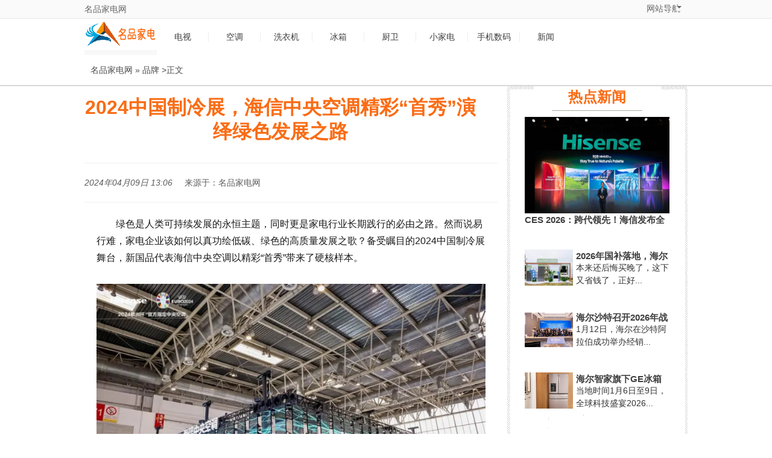

--- FILE ---
content_type: text/html;charset=UTF-8
request_url: http://www.ajiadian.com/news/20240409/211769.html
body_size: 9393
content:
<!DOCTYPE html PUBLIC "-//W3C//DTD XHTML 1.0 Transitional//EN" "http://www.w3.org/TR/xhtml1/DTD/xhtml1-transitional.dtd">
<html xmlns="http://www.w3.org/1999/xhtml">
<head>
<meta http-equiv="content-type" content="text/html; charset=utf-8" />
<title>2024中国制冷展，海信中央空调精彩“首秀”演绎绿色发展之路_品牌_名品家电网</title>
<meta name="keywords" content="2024中国制冷展，海信中央空调精彩“首秀”演绎绿色发展之路,品牌"/>
 
<meta name="description" content="绿色是人类可持续发展的永恒主题，同时更是家电行业长期践行的必由之路。然而说易行难，家电企业该如何以真功绘低碳、绿色的高质量发展之歌？备受瞩目的2024中国制冷展舞台，新国品代表海信中央空调以精彩首秀带来了"/>
<meta name="generator" content="名品家电网"/>
<meta http-equiv="mobile-agent" content="format=xhtml; url=http://3g.ajiadian.com/news/news/20240409/211769.html">
<meta http-equiv="mobile-agent" content="format=html5; url=http://3g.ajiadian.com/news/news/20240409/211769.html">
<link rel="shortcut icon" type="image/x-icon" href="http://i.ajiadian.com/favicon.ico"/>
<link href="http://i.ajiadian.com/114/css/search2013.css" type="text/css" rel="stylesheet" /> 
<link href="http://i.ajiadian.com/114/css/box.css" type="text/css" rel="stylesheet" /> 
<link href="http://i.ajiadian.com/114/css/global.css" type="text/css" rel="stylesheet" /> 
<script src="http://i.ajiadian.com/114/css/HD20120326.js" type="text/javascript"></script> 
<script type="text/javascript" src="http://i.ajiadian.com/lang/zh-cn/lang.js"></script>
<script type="text/javascript" src="http://i.ajiadian.com/file/script/config.js"></script>
<script type="text/javascript" src="http://i.ajiadian.com/file/script/jquery.js"></script>
<script type="text/javascript" src="http://i.ajiadian.com/file/script/common.js"></script>
<script type="text/javascript" src="http://i.ajiadian.com/file/script/page.js"></script>
<script type="text/javascript">
var searchid = 21;
</script>
 
<script src="http://www.ajiadian.com/update.php" language="javascript"></script> 
<script type="text/javascript">
$(document).ready(function(){
//To switch directions up/down and left/right just place a "-" in front of the top/left attribute
//Vertical Sliding
$('.brandimg').hover(function(){
$(".cover", this).stop().animate({top:'-260px'},{queue:false,duration:300});
}, function() {
$(".cover", this).stop().animate({top:'0px'},{queue:false,duration:300});
});
});
</script>
<script>
var _hmt = _hmt || [];
(function() {
  var hm = document.createElement("script");
  hm.src = "https://hm.baidu.com/hm.js?a11fe2df3f7a616f0fbb91c457689a27";
  var s = document.getElementsByTagName("script")[0]; 
  s.parentNode.insertBefore(hm, s);
})();
</script>
</head><body>
<!-- 顶部简明导航开始 -->
<div id="site-nav-bg">
<!--登陆start-->
<div id="site-nav">
<ul class="login-info">
<li><a href="http://i.ajiadian.com/" title="名品家电网">名品家电网</a></li> 
 </ul>                       
<!--登陆end--> 
<ul class="quick-menu"  > 
<li id="destoon_member"  ></li>  
<li class="services menu-item last" >
<div class="menu" >
<a class="menu-hd" href="#" target="_top">网站导航<b></b></a> 
</div>
</li>
</ul>
</div>
</div>
 
<!--分站导航开始-->
<div class="channelNav">
<div class="main">
<a target="_blank" href="http://www.ajiadian.com/" class="logo"></a>
<div class="subNav gray">
<a class="first" target="_blank" href="http://www.ajiadian.com/dianshi/">电视</a>
<a target="_blank" href="http://www.ajiadian.com/kongtiao/">空调</a>
<a target="_blank" href="http://www.ajiadian.com/xiyiji/">洗衣机</a>
<a target="_blank" href="http://www.ajiadian.com/bingxiang/">冰箱</a>
<a target="_blank" href="http://www.ajiadian.com/chuwei/">厨卫</a>
<a target="_blank" href="http://www.ajiadian.com/xiaojiadian/">小家电</a>
<a target="_blank" href="http://www.ajiadian.com/shuma/">手机数码</a>  
<a target="_blank" href="http://www.ajiadian.com/news/">新闻</a>  
 
</div>
</div>
</div>
<!--分站导航结束--><!-- middle -->  <div class="g-menu">
    <div class="m-menu">
      <p>
        <a href="http://www.ajiadian.com/">名品家电网</a>  &raquo; <a href="/news/">品牌</a> <span>&gt;</span>正文
      </p>
    </div>
  </div>
 
  
<!--新版列表start-->
<div class="cflist">
<div class="listleft">
<!--正文开始--> 
 <div class="newsbody">
    <h1 class="infoTitle">2024中国制冷展，海信中央空调精彩“首秀”演绎绿色发展之路</h1>
          <div class="infoTime">
             
            <div class="time"><i>2024年04月09日 13:06</i>来源于：名品家电网 </div>
            
             
          </div>
 
 
<div id="content"><div class="content" id="article"><p style="border: 0px; font-size: 16px; margin: 0.63em 0px 1.8em; padding: 0px; counter-reset: list-1 0 list-2 0 list-3 0 list-4 0 list-5 0 list-6 0 list-7 0 list-8 0 list-9 0; color: rgb(25, 25, 25); font-family: " pingfang="" text-indent:="">绿色是人类可持续发展的永恒主题，同时更是家电行业长期践行的必由之路。然而说易行难，家电企业该如何以真功绘低碳、绿色的高质量发展之歌？备受瞩目的2024中国制冷展舞台，新国品代表海信中央空调以精彩&ldquo;首秀&rdquo;带来了硬核样本。</p>
<p style="border: 0px; font-size: 16px; margin: 0.63em 0px 1.8em; padding: 0px; counter-reset: list-1 0 list-2 0 list-3 0 list-4 0 list-5 0 list-6 0 list-7 0 list-8 0 list-9 0; color: rgb(25, 25, 25); font-family: " pingfang="" text-indent:=""><img src="https://q8.itc.cn/q_70/images03/20240409/629ae258467b4c1b9f73a69e1dfa5894.jpeg" style="border: 0px; margin: 10px auto 0px; padding: 0px; display: block; height: auto; max-width: 100%;" alt="" /></p>
<p style="border: 0px; font-size: 16px; margin: 0.63em 0px 1.8em; padding: 0px; counter-reset: list-1 0 list-2 0 list-3 0 list-4 0 list-5 0 list-6 0 list-7 0 list-8 0 list-9 0; color: rgb(25, 25, 25); font-family: " pingfang="" text-indent:="">数智驱动，碳寻绿色未来。海信中央空调以此为主题，重磅发布并展示了从家庭、建筑到城市的全场景绿色低碳解决方案，以硬核实力表达对低碳绿色发展的深度思考及切实践行，诠释健康、安全、舒适、环保的未来生活愿景。</p>
<p style="border: 0px; font-size: 16px; margin: 0.63em 0px 1.8em; padding: 0px; counter-reset: list-1 0 list-2 0 list-3 0 list-4 0 list-5 0 list-6 0 list-7 0 list-8 0 list-9 0; color: rgb(25, 25, 25); font-family: " pingfang="" text-indent:=""><img src="https://q0.itc.cn/q_70/images03/20240409/1bc3c5306be547a1b73175993efaac75.jpeg" style="border: 0px; margin: 10px auto 0px; padding: 0px; display: block; height: auto; max-width: 100%;" alt="" /></p>
<p style="border: 0px; font-size: 16px; margin: 0.63em 0px 1.8em; padding: 0px; counter-reset: list-1 0 list-2 0 list-3 0 list-4 0 list-5 0 list-6 0 list-7 0 list-8 0 list-9 0; color: rgb(25, 25, 25); font-family: " pingfang="" text-indent:="">五大展区 全面展示碳寻绿色实力</p>
<p style="border: 0px; font-size: 16px; margin: 0.63em 0px 1.8em; padding: 0px; counter-reset: list-1 0 list-2 0 list-3 0 list-4 0 list-5 0 list-6 0 list-7 0 list-8 0 list-9 0; color: rgb(25, 25, 25); font-family: " pingfang="" text-indent:="">作为行业公认顶级专业展会，中国制冷展亦是家电企业科技与品质实力的&ldquo;秀场&rdquo;。此次，海信中央空调重点通过设置低碳设备、楼宇控制、智慧节能、健康家居、精工安装五大展区，向全行业呈现碳寻绿色发展的高度。</p>
<p style="border: 0px; font-size: 16px; margin: 0.63em 0px 1.8em; padding: 0px; counter-reset: list-1 0 list-2 0 list-3 0 list-4 0 list-5 0 list-6 0 list-7 0 list-8 0 list-9 0; color: rgb(25, 25, 25); font-family: " pingfang="" text-indent:="">领先科技，刷新国产离心机新高度。&ldquo;双碳&rdquo;目标下，磁悬浮离心机凭借高效、节能、稳定、寿命长等性能优势，越来越受各领域青睐。海信中央空调作为国产离心机的创新领跑者，此次带来了重磅推出的全新一代&ldquo;正压液浮无油变频离心式冷水机组&rdquo;产品。该产品能效COP值高达7.23，国标IPLV10.26，同时具有航天级陶瓷轴承、轴向载荷智能调控高稳定性；采用正压液浮技术，无油运行维保便捷；以及10%低负荷运行、10℃低冷却水温运行宽域调节、运维便捷四大优势，全面彰显国品创新实力。</p>
<p style="border: 0px; font-size: 16px; margin: 0.63em 0px 1.8em; padding: 0px; counter-reset: list-1 0 list-2 0 list-3 0 list-4 0 list-5 0 list-6 0 list-7 0 list-8 0 list-9 0; color: rgb(25, 25, 25); font-family: " pingfang="" text-indent:=""><img src="https://q6.itc.cn/q_70/images03/20240409/04169ca1050a4fb3b127a96bc9c17065.jpeg" style="border: 0px; margin: 10px auto 0px; padding: 0px; display: block; height: auto; max-width: 100%;" alt="" /></p>
<p style="border: 0px; font-size: 16px; margin: 0.63em 0px 1.8em; padding: 0px; counter-reset: list-1 0 list-2 0 list-3 0 list-4 0 list-5 0 list-6 0 list-7 0 list-8 0 list-9 0; color: rgb(25, 25, 25); font-family: " pingfang="" text-indent:="">以低碳万象，描绘绿色新篇。暖通系统是建筑最重要的部分之一，与工业生产和建筑中每个使用者的体验直接关联。海信M3系列商用多联机，从用户需求出发，覆盖全域场景应用，行业首个达到军规认证的卓越品质，同时凭借三十多项技术参数和领先功能得到权威认证，将品质空气送入更多家庭和社会各个领域，实现以空气万象，引领零碳未来。</p>
<p style="border: 0px; font-size: 16px; margin: 0.63em 0px 1.8em; padding: 0px; counter-reset: list-1 0 list-2 0 list-3 0 list-4 0 list-5 0 list-6 0 list-7 0 list-8 0 list-9 0; color: rgb(25, 25, 25); font-family: " pingfang="" text-indent:=""><img src="https://q7.itc.cn/q_70/images03/20240409/627950d5770a4e3ea694568c11f991a2.jpeg" style="border: 0px; margin: 10px auto 0px; padding: 0px; display: block; height: auto; max-width: 100%;" alt="" /></p>
<p style="border: 0px; font-size: 16px; margin: 0.63em 0px 1.8em; padding: 0px; counter-reset: list-1 0 list-2 0 list-3 0 list-4 0 list-5 0 list-6 0 list-7 0 list-8 0 list-9 0; color: rgb(25, 25, 25); font-family: " pingfang="" text-indent:="">智慧楼宇，构建构建人类和空间的绿色生命共同体。展会上引人注意的海信ECO-B智慧楼宇系统，聚焦于建筑全生命周期内各类人的需求，打造空气管理、能源管理、运维管理3大系统，让建筑运维更高效节能、让空间设计更人性化、让人的体验更舒适。例如，系统可根据当日光照、天气、日程管理等自动开启中央空调和新风处理器，为人营造适宜空间环境。如此智慧灵动模式，在展会上吸引了众多观众关注了解。</p>
<p style="border: 0px; font-size: 16px; margin: 0.63em 0px 1.8em; padding: 0px; counter-reset: list-1 0 list-2 0 list-3 0 list-4 0 list-5 0 list-6 0 list-7 0 list-8 0 list-9 0; color: rgb(25, 25, 25); font-family: " pingfang="" text-indent:=""><img src="https://q3.itc.cn/q_70/images03/20240409/f1891562461841bf998d6bdd702027f8.jpeg" style="border: 0px; margin: 10px auto 0px; padding: 0px; display: block; height: auto; max-width: 100%;" alt="" /></p>
<p style="border: 0px; font-size: 16px; margin: 0.63em 0px 1.8em; padding: 0px; counter-reset: list-1 0 list-2 0 list-3 0 list-4 0 list-5 0 list-6 0 list-7 0 list-8 0 list-9 0; color: rgb(25, 25, 25); font-family: " pingfang="" text-indent:="">绿色低碳全场景解决方案，全面开花。绿色技术、绿色产品，唯有不断应用落地方能彰显真正功力。截至目前，海信中央空调已全面布局工农生产、公共事业、商业服务、基础建设、地产五大行业，延伸至十九个细分领域。在智慧节能展区，海信中央空调充分展示了可基于不同行业的细分场景需求，为全行业全场景打造专属的定制化解决方案能力。</p>
<p style="border: 0px; font-size: 16px; margin: 0.63em 0px 1.8em; padding: 0px; counter-reset: list-1 0 list-2 0 list-3 0 list-4 0 list-5 0 list-6 0 list-7 0 list-8 0 list-9 0; color: rgb(25, 25, 25); font-family: " pingfang="" text-indent:=""><img src="https://q8.itc.cn/q_70/images03/20240409/c7d1d420ebb841468e7f8af071fc23dd.jpeg" style="border: 0px; margin: 10px auto 0px; padding: 0px; display: block; height: auto; max-width: 100%;" alt="" /></p>
<p style="border: 0px; font-size: 16px; margin: 0.63em 0px 1.8em; padding: 0px; counter-reset: list-1 0 list-2 0 list-3 0 list-4 0 list-5 0 list-6 0 list-7 0 list-8 0 list-9 0; color: rgb(25, 25, 25); font-family: " pingfang="" text-indent:="">主动健康好空气，引领美好空气想象。随着人们对家居环境舒适度要求的日益攀升，中央空调产品的健康、舒适及智能化程度已成用户关注的焦点。海信中央空调敏锐洞察市场趋势，持续加大技术创新与研发力度。健康家居展区，创新研发的ThinkAir主动式全健康空气解决方案基于物联网与AI技术，空调能主动学习和思考人的需求，健康空气，智慧托管，美好空气随心而至！</p>
<p style="border: 0px; font-size: 16px; margin: 0.63em 0px 1.8em; padding: 0px; counter-reset: list-1 0 list-2 0 list-3 0 list-4 0 list-5 0 list-6 0 list-7 0 list-8 0 list-9 0; color: rgb(25, 25, 25); font-family: " pingfang="" text-indent:=""><img src="https://q4.itc.cn/q_70/images03/20240409/6a7cffe3ca7a4afb95cb8f67b90bb5e3.jpeg" style="border: 0px; margin: 10px auto 0px; padding: 0px; display: block; height: auto; max-width: 100%;" alt="" /></p>
<p style="border: 0px; font-size: 16px; margin: 0.63em 0px 1.8em; padding: 0px; counter-reset: list-1 0 list-2 0 list-3 0 list-4 0 list-5 0 list-6 0 list-7 0 list-8 0 list-9 0; color: rgb(25, 25, 25); font-family: " pingfang="" text-indent:="">高品质高标准，夯实国品口碑。中央空调&ldquo;三分产品，七分安装&rdquo;！精工安装展区，海信中央空调呈现了覆盖安装各个环节的严苛标准安装品质保障，让每一次呼吸无忧而安心。</p>
<p style="border: 0px; font-size: 16px; margin: 0.63em 0px 1.8em; padding: 0px; counter-reset: list-1 0 list-2 0 list-3 0 list-4 0 list-5 0 list-6 0 list-7 0 list-8 0 list-9 0; color: rgb(25, 25, 25); font-family: " pingfang="" text-indent:="">以绿色为品牌底色，数智驱动&ldquo;碳&rdquo;索发展</p>
<p style="border: 0px; font-size: 16px; margin: 0.63em 0px 1.8em; padding: 0px; counter-reset: list-1 0 list-2 0 list-3 0 list-4 0 list-5 0 list-6 0 list-7 0 list-8 0 list-9 0; color: rgb(25, 25, 25); font-family: " pingfang="" text-indent:="">绿色一直是海信中央空调发展的品牌底色。同时，海信中央空调也深知，绿色发展离不开领先技术实力的支撑与牵引。</p>
<p style="border: 0px; font-size: 16px; margin: 0.63em 0px 1.8em; padding: 0px; counter-reset: list-1 0 list-2 0 list-3 0 list-4 0 list-5 0 list-6 0 list-7 0 list-8 0 list-9 0; color: rgb(25, 25, 25); font-family: " pingfang="" text-indent:="">为更好地走生态优先的绿色发展之路，海信中央空调乘势新一轮产业革命之&ldquo;东风&rdquo;，坚持精尖科技、智造品质的理念，依托数字化、自动化、智能化等技术应用，不断加大力度深化数字化转型，通过打造行业标杆智能工厂、数字化运营中心等全链条数智运维，实现研发、工艺和制造等端到端协同技术升级，全面驱动绿色发展。</p>
<p style="border: 0px; font-size: 16px; margin: 0.63em 0px 1.8em; padding: 0px; counter-reset: list-1 0 list-2 0 list-3 0 list-4 0 list-5 0 list-6 0 list-7 0 list-8 0 list-9 0; color: rgb(25, 25, 25); font-family: " pingfang="" text-indent:=""><img src="https://q4.itc.cn/q_70/images03/20240409/6fdeca6bd18d4072bba81893628b72e7.jpeg" style="border: 0px; margin: 10px auto 0px; padding: 0px; display: block; height: auto; max-width: 100%;" alt="" /></p>
<p style="border: 0px; font-size: 16px; margin: 0.63em 0px 1.8em; padding: 0px; counter-reset: list-1 0 list-2 0 list-3 0 list-4 0 list-5 0 list-6 0 list-7 0 list-8 0 list-9 0; color: rgb(25, 25, 25); font-family: " pingfang="" text-indent:="">值得一提的是，公司依托扎实的技术创新实力，已然拥有中央空调及热泵类技术授权专利2020项。本届制冷展上，海信中央空调正压液浮无油变频离心式冷水机组、海信ECO-B智慧楼宇与能源管理系统、M3系列顶出风多联机三款产品成功脱颖而出，荣获&ldquo;创新产品&rdquo;奖，进一步证明了领先实力和地位。</p>
<p style="border: 0px; font-size: 16px; margin: 0.63em 0px 1.8em; padding: 0px; counter-reset: list-1 0 list-2 0 list-3 0 list-4 0 list-5 0 list-6 0 list-7 0 list-8 0 list-9 0; color: rgb(25, 25, 25); font-family: " pingfang="" text-indent:=""><img src="https://q7.itc.cn/q_70/images03/20240409/70d716773bff49a9aea6f9b7314a1cb9.jpeg" style="border: 0px; margin: 10px auto 0px; padding: 0px; display: block; height: auto; max-width: 100%;" alt="" /></p>
<p style="border: 0px; font-size: 16px; margin: 0.63em 0px 1.8em; padding: 0px; counter-reset: list-1 0 list-2 0 list-3 0 list-4 0 list-5 0 list-6 0 list-7 0 list-8 0 list-9 0; color: rgb(25, 25, 25); font-family: " pingfang="" text-indent:="">行业唯一！携手行业共促新质生产力</p>
<p style="border: 0px; font-size: 16px; margin: 0.63em 0px 1.8em; padding: 0px; counter-reset: list-1 0 list-2 0 list-3 0 list-4 0 list-5 0 list-6 0 list-7 0 list-8 0 list-9 0; color: rgb(25, 25, 25); font-family: " pingfang="" text-indent:="">当前，正处于百年未有之大变局中孕育新开局的时代。为更扎实推进高质量发展，国家提出加快发展新质生产力的要求，也为中国暖通制冷空调行业带来全新指引。</p>
<p style="border: 0px; font-size: 16px; margin: 0.63em 0px 1.8em; padding: 0px; counter-reset: list-1 0 list-2 0 list-3 0 list-4 0 list-5 0 list-6 0 list-7 0 list-8 0 list-9 0; color: rgb(25, 25, 25); font-family: " pingfang="" text-indent:="">以政策为行业前行的风向标，本届制冷展期间，中国制冷空调工业协会、中国勘察设计协会建筑环境与能源应用分会，共同向全行业发起&ldquo;产学研设用深度融合 促进暖通制冷空调行业新质生产力发展&rdquo;倡议书。值得一提的是，海信中央空调成为唯一受邀参与的暖通企业。</p>
<p style="border: 0px; font-size: 16px; margin: 0.63em 0px 1.8em; padding: 0px; counter-reset: list-1 0 list-2 0 list-3 0 list-4 0 list-5 0 list-6 0 list-7 0 list-8 0 list-9 0; color: rgb(25, 25, 25); font-family: " pingfang="" text-indent:="">青岛海信日立空调系统有限公司常务副总裁张文强深刻阐释了公司的绿色情怀及践行新质生产力的决心。他表示，创新科技，立信百年。海信日立始终坚持用户至上，不断迎着国家、行业政策指引的方向诠释稳健、迅速发展之姿。未来公司将积极响应中国制冷空调工业协会、中国勘察设计协会建筑环境与能源应用分会发出的倡议，致力与行业协会机构、行业同仁凝聚一心，勇担己任，知行合一，为共同推进行业&ldquo;上中下游&rdquo;三位一体、&ldquo;产学研设用&rdquo;深度融合的高质量发展新形态，为行业低碳、绿色的可持续高质量持续贡献力量。</p>
<p style="border: 0px; font-size: 16px; margin: 0.63em 0px 1.8em; padding: 0px; counter-reset: list-1 0 list-2 0 list-3 0 list-4 0 list-5 0 list-6 0 list-7 0 list-8 0 list-9 0; color: rgb(25, 25, 25); font-family: " pingfang="" text-indent:="">绿色发展大计任重道远。今后，海信中央空调必将始终如一，不断在坚守中智变向新，&ldquo;碳&rdquo;绿向前步履不停！</p></div>
</div>
 
<div class="b10 c_b">&nbsp;</div>
<div class="art-keyword">
<h5 class="art-headtwo">
<span style="color:#e53333;">免责声明：</span>
</h5>
<p>
<strong><span style="font-family:Microsoft YaHei;font-size:12px;"></span></strong><span style="font-family:Microsoft YaHei;font-size:12px;"><span style="color:#666666;">&nbsp;&nbsp;&nbsp;&nbsp; </span><span style="color:#666666;">本文仅代表作者/企业观点，与【名品家电网】无关。其原创性以及文中陈述文字和内容未经本站证实，对本文以及其中全部或者部分内容、文字的真实性、完整性、及时性本站不作任何保证或承诺，仅供读者参考，并自行核实相关内容。</span></span> 
</p>
<p>
<span style="font-family:Microsoft YaHei;font-size:12px;"><span style="color:#666666;">&nbsp;&nbsp;&nbsp;&nbsp; </span><span style="color:#666666;">【名品家电网】刊载此文出于传递更多信息之目的，并不意味着赞同其观点或证实其描述，也不代表本网对其真实性负责。</span></span> 
</p>
<p>
<span style="font-family:Microsoft YaHei;font-size:12px;"></span><span style="font-family:Microsoft YaHei;font-size:12px;"><span style="color:#666666;">&nbsp;&nbsp;&nbsp;&nbsp;&nbsp; </span><span style="color:#666666;">如因作品内容、版权和其它问题需要同本网联系的，请在30日内进行；新闻纠错: lwl#youngchina.cn</span></span> 
</p>
</div> 
     <div class="w660 cl mt15 ">
      
       
   <div class="w210 fl   mr10  lidot1">
   <a class=" cover210x150 zoom" href="http://www.ajiadian.com/news/20220505/209093.html"  title="延续高增长态势！海尔智家印度两位数增长"><img alt="延续高增长态势！海尔智家印度两位数增长" src="http://i.ajiadian.com/file/upload/202205/05/163145144.png"  ></a>
   <li class="mt10"> <a href="http://www.ajiadian.com/news/20220505/209093.html" class="caption">延续高增长态势！海尔智家印度两位数增长</a></li>
                  </div>
 
   <div class="w210 fl   mr10  lidot1">
   <a class=" cover210x150 zoom" href="http://www.ajiadian.com/news/20191111/202684.html"  title="从备孕到学龄前：海尔母婴冰箱现场演示6大场景解决方案"><img alt="从备孕到学龄前：海尔母婴冰箱现场演示6大场景解决方案" src="http://i.ajiadian.com/file/upload/201911/11/124638164.jpeg"  ></a>
   <li class="mt10"> <a href="http://www.ajiadian.com/news/20191111/202684.html" class="caption">从备孕到学龄前：海尔母婴冰箱现场演示6大场景解决方案</a></li>
                  </div>
 
   <div class="w210 fl   mr10  lidot1">
   <a class=" cover210x150 zoom" href="http://www.ajiadian.com/shuma/20190612/201557.html"  title="厉害了，小米！最新全球100强品牌出炉，小米首次上榜"><img alt="厉害了，小米！最新全球100强品牌出炉，小米首次上榜" src="http://i.ajiadian.com/file/upload/201906/12/194509111.jpg"  ></a>
   <li class="mt10"> <a href="http://www.ajiadian.com/shuma/20190612/201557.html" class="caption">厉害了，小米！最新全球100强品牌出炉，小米首次上榜</a></li>
                  </div>
        
        <div class="box1 h120 mt15 cl li3 pt10">
            <ul>     <li> <a href="http://www.ajiadian.com/news/20260121/212966.html" >2026年国补落地，海尔冰箱为用户加码智慧厨房体验</a></li>
    <li> <a href="http://www.ajiadian.com/news/20260121/212965.html" >海尔沙特召开2026年战略发布会</a></li>
    <li> <a href="http://www.ajiadian.com/news/20260121/212964.html" >海尔智家旗下GE冰箱获2026“CES最佳产品”奖</a></li>
    <li> <a href="http://www.ajiadian.com/news/20260120/212963.html" >囤年货就用海尔冷柜！从-60℃到+15℃都能存</a></li>
    <li> <a href="http://www.ajiadian.com/news/20260120/212962.html" >海尔行业唯一入选“2025年全国质量标杆典型经验”</a></li>
    <li> <a href="http://www.ajiadian.com/news/20260120/212961.html" >数字化变革获认可！海尔再增2项“全国质量标杆”</a></li>
    <li> <a href="http://www.ajiadian.com/news/20260120/212960.html" >东北用户用冰块手搓“海尔冰箱”</a></li>
    <li> <a href="http://www.ajiadian.com/news/20260119/212959.html" >海信电视E8S亮相8KRAW八周年盛典，以RGB三色显示科技赋能专业影像创作</a></li>
    <li> <a href="http://www.ajiadian.com/news/20260119/212958.html" >海信电视再次合作8KRAW！RGB-MiniLED电视E8S征服专业摄影师</a></li>
            </ul>
            </div>
      </div>
 
 
 
 
<br/>
 </div>
 
 <!--正文结束--> 
  <!--点评--> 
<div class="vsp vspimg w665">
<h3>精选推荐</h3>
<ul>
<li>
<dt class="lphoto">
<a href="http://www.ajiadian.com/news/20260121/212966.html" target="_blank" ><img src="http://i.ajiadian.com/file/upload/202601/21/195355504.jpeg" alt="2026年国补落地，海尔冰箱为用户加码智慧厨房体验"  width="" height="" /></a></dt>
<p><a href="http://www.ajiadian.com/news/20260121/212966.html" target="_blank">2026年国补落地，海尔冰箱为用户加码智慧厨房体验</a></p>
</li>
<li>
<dt class="lphoto">
<a href="http://www.ajiadian.com/news/20260121/212965.html" target="_blank" ><img src="http://i.ajiadian.com/file/upload/202601/21/104332274.jpeg" alt="海尔沙特召开2026年战略发布会"  width="" height="" /></a></dt>
<p><a href="http://www.ajiadian.com/news/20260121/212965.html" target="_blank">海尔沙特召开2026年战略发布会</a></p>
</li>
<li>
<dt class="lphoto">
<a href="http://www.ajiadian.com/news/20260121/212964.html" target="_blank" ><img src="http://i.ajiadian.com/file/upload/202601/21/104317264.jpeg" alt="海尔智家旗下GE冰箱获2026“CES最佳产品”奖"  width="" height="" /></a></dt>
<p><a href="http://www.ajiadian.com/news/20260121/212964.html" target="_blank">海尔智家旗下GE冰箱获2026“CES最佳产品”奖</a></p>
</li>
<li>
<dt class="lphoto">
<a href="http://www.ajiadian.com/news/20260120/212963.html" target="_blank" ><img src="http://i.ajiadian.com/file/upload/202601/20/161022344.png" alt="囤年货就用海尔冷柜！从-60℃到+15℃都能存"  width="" height="" /></a></dt>
<p><a href="http://www.ajiadian.com/news/20260120/212963.html" target="_blank">囤年货就用海尔冷柜！从-60℃到+15℃都能存</a></p>
</li>
<li>
<dt class="lphoto">
<a href="http://www.ajiadian.com/news/20260120/212962.html" target="_blank" ><img src="http://i.ajiadian.com/file/upload/202601/20/161006104.png" alt="海尔行业唯一入选“2025年全国质量标杆典型经验”"  width="" height="" /></a></dt>
<p><a href="http://www.ajiadian.com/news/20260120/212962.html" target="_blank">海尔行业唯一入选“2025年全国质量标杆典型经验”</a></p>
</li>
<li>
<dt class="lphoto">
<a href="http://www.ajiadian.com/news/20260120/212961.html" target="_blank" ><img src="http://i.ajiadian.com/file/upload/202601/20/103057724.png" alt="数字化变革获认可！海尔再增2项“全国质量标杆”"  width="" height="" /></a></dt>
<p><a href="http://www.ajiadian.com/news/20260120/212961.html" target="_blank">数字化变革获认可！海尔再增2项“全国质量标杆”</a></p>
</li>
<li>
<dt class="lphoto">
<a href="http://www.ajiadian.com/news/20260120/212960.html" target="_blank" ><img src="http://i.ajiadian.com/file/upload/202601/20/103036784.png" alt="东北用户用冰块手搓“海尔冰箱”"  width="" height="" /></a></dt>
<p><a href="http://www.ajiadian.com/news/20260120/212960.html" target="_blank">东北用户用冰块手搓“海尔冰箱”</a></p>
</li>
<li>
<dt class="lphoto">
<a href="http://www.ajiadian.com/news/20260119/212959.html" target="_blank" ><img src="http://i.ajiadian.com/file/upload/202601/19/143152624.png" alt="海信电视E8S亮相8KRAW八周年盛典，以RGB三色显示科技赋能专业影像创作"  width="" height="" /></a></dt>
<p><a href="http://www.ajiadian.com/news/20260119/212959.html" target="_blank">海信电视E8S亮相8KRAW八周年盛典，以RGB三色显示科技赋能专业影像创作</a></p>
</li>
</ul>
</div>
  <!--点评--> 
</div>
<div class="listright">
 <div class="fr box3"> <div class="box1_menu"> <a href="/news/">热点新闻</a> </div> 
      <div class="mt10 w240  "> <a   href="http://www.ajiadian.com/news/20260114/212950.html" title="CES 2026：跨代领先！海信发布全新一代RGB-Mini LED电视"><img src="http://i.ajiadian.com/file/upload/202601/14/162916204.jpg" alt="CES 2026：跨代领先！海信发布全新一代RGB-Mini LED电视"  width="240" height="160"  ></a>
            <h5><a target="_blank" title=" CES 2026：跨代领先！海信发布全新一代RGB-Mini LED电视" href="http://www.ajiadian.com/news/20260114/212950.html"> CES 2026：跨代领先！海信发布全新一代RGB-Mini LED电视</a></h5>
            
          </div>
       
               <div class="pt40 w240 cl">
     <div class="fl w80"><a target="_blank" title="2026年国补落地，海尔冰箱为用户加码智慧厨房体验" href="http://www.ajiadian.com/news/20260121/212966.html"  title="2026年国补落地，海尔冰箱为用户加码智慧厨房体验">
                <img   src="http://i.ajiadian.com/file/upload/202601/21/195355504.jpeg" alt="2026年国补落地，海尔冰箱为用户加码智慧厨房体验">
            </a></div> <div class="fr w155"><h5><a href="http://www.ajiadian.com/news/20260121/212966.html" title="2026年国补落地，海尔冰箱为用户加码智慧厨房体验" target="_blank">2026年国补落地，海尔冰箱为用户加码智慧厨房体验 </a></h5>
            <p class="info1 cl">本来还后悔买晚了，这下又省钱了，正好...</p></div>
      </div>  
            <div class="pt40 w240 cl">
     <div class="fl w80"><a target="_blank" title="海尔沙特召开2026年战略发布会" href="http://www.ajiadian.com/news/20260121/212965.html"  title="海尔沙特召开2026年战略发布会">
                <img   src="http://i.ajiadian.com/file/upload/202601/21/104332274.jpeg" alt="海尔沙特召开2026年战略发布会">
            </a></div> <div class="fr w155"><h5><a href="http://www.ajiadian.com/news/20260121/212965.html" title="海尔沙特召开2026年战略发布会" target="_blank">海尔沙特召开2026年战略发布会 </a></h5>
            <p class="info1 cl">1月12日，海尔在沙特阿拉伯成功举办经销...</p></div>
      </div>  
            <div class="pt40 w240 cl">
     <div class="fl w80"><a target="_blank" title="海尔智家旗下GE冰箱获2026“CES最佳产品”奖" href="http://www.ajiadian.com/news/20260121/212964.html"  title="海尔智家旗下GE冰箱获2026“CES最佳产品”奖">
                <img   src="http://i.ajiadian.com/file/upload/202601/21/104317264.jpeg" alt="海尔智家旗下GE冰箱获2026“CES最佳产品”奖">
            </a></div> <div class="fr w155"><h5><a href="http://www.ajiadian.com/news/20260121/212964.html" title="海尔智家旗下GE冰箱获2026“CES最佳产品”奖" target="_blank">海尔智家旗下GE冰箱获2026“CES最佳产品”奖 </a></h5>
            <p class="info1 cl">当地时间1月6日至9日，全球科技盛宴2026...</p></div>
      </div>  
            </div>
          
 
 
<div class="vsp">
<!--最新文章开始-->
 
<div class="t1"><div class="box2_menu"> <a href="/news/">最新文章</a> </div> </div>
<ul>
 
<li><a href="http://www.ajiadian.com/news/20260121/212966.html" target="_blank">2026年国补落地，海尔冰箱为用户加码智慧厨房体验</a></li>
 
 
<li><a href="http://www.ajiadian.com/news/20260121/212965.html" target="_blank">海尔沙特召开2026年战略发布会</a></li>
 
 
<li><a href="http://www.ajiadian.com/news/20260121/212964.html" target="_blank">海尔智家旗下GE冰箱获2026“CES最佳产品”奖</a></li>
 
 
<li><a href="http://www.ajiadian.com/news/20260120/212963.html" target="_blank">囤年货就用海尔冷柜！从-60℃到+15℃都能存</a></li>
 
 
<li><a href="http://www.ajiadian.com/news/20260120/212962.html" target="_blank">海尔行业唯一入选“2025年全国质量标杆典型经验”</a></li>
 
 
<li><a href="http://www.ajiadian.com/news/20260120/212961.html" target="_blank">数字化变革获认可！海尔再增2项“全国质量标杆”</a></li>
 
 
<li><a href="http://www.ajiadian.com/news/20260120/212960.html" target="_blank">东北用户用冰块手搓“海尔冰箱”</a></li>
 
 
<li><a href="http://www.ajiadian.com/news/20260119/212959.html" target="_blank">海信电视E8S亮相8KRAW八周年盛典，以RGB三色显示科技赋能专业影像创作</a></li>
 
 
</ul>
 
<!--最新文章结束-->
</div>
<div class="vsp vspimg">
 <div class="box1_menu"> <a href="/news/">图文推荐</a> </div>
<ul class="w300">
 <li>
<dt class="lphoto">
<a href="http://www.ajiadian.com/news/20260114/212950.html" target="_blank" ><img src="http://i.ajiadian.com/file/upload/202601/14/162916204.jpg" alt="CES 2026：跨代领先！海信发布全新一代RGB-Mini LED电视"  width="" height="" /></a></dt>
<p><a href="http://www.ajiadian.com/news/20260114/212950.html" target="_blank">CES 2026：跨代领先！海信发布全新一代RGB-Mini LED电视</a></p>
</li>
<li>
<dt class="lphoto">
<a href="http://www.ajiadian.com/news/20251225/212896.html" target="_blank" ><img src="http://i.ajiadian.com/file/upload/202512/25/154348264.jpg" alt="老板电器携手米其林指南，让星级烹饪灵感走进家庭厨房"  width="" height="" /></a></dt>
<p><a href="http://www.ajiadian.com/news/20251225/212896.html" target="_blank">老板电器携手米其林指南，让星级烹饪灵感走进家庭厨房</a></p>
</li>
<li>
<dt class="lphoto">
<a href="http://www.ajiadian.com/news/20251125/212799.html" target="_blank" ><img src="http://i.ajiadian.com/file/upload/202511/25/203712264.jpg" alt="博世家电贴心守护暖冬，让家的每一处都有温度"  width="" height="" /></a></dt>
<p><a href="http://www.ajiadian.com/news/20251125/212799.html" target="_blank">博世家电贴心守护暖冬，让家的每一处都有温度</a></p>
</li>
<li>
<dt class="lphoto">
<a href="http://www.ajiadian.com/news/20251029/212707.html" target="_blank" ><img src="http://i.ajiadian.com/file/upload/202510/29/170807464.jpg" alt="汉斯格雅沄雨厨房龙头上市，联合硕科SCHOCK推出晶莹厨房套装，打造精致厨房好搭档"  width="" height="" /></a></dt>
<p><a href="http://www.ajiadian.com/news/20251029/212707.html" target="_blank">汉斯格雅沄雨厨房龙头上市，联合硕科SCHOCK推出晶莹厨房套装，打造精致厨房好搭档</a></p>
</li>
<li>
<dt class="lphoto">
<a href="http://www.ajiadian.com/news/20251022/212689.html" target="_blank" ><img src="http://i.ajiadian.com/file/upload/202510/22/151652204.jpg" alt="厨电龙头齐聚隐嵌厨电新赛道，华帝深耕功能美学，破解用户痛点"  width="" height="" /></a></dt>
<p><a href="http://www.ajiadian.com/news/20251022/212689.html" target="_blank">厨电龙头齐聚隐嵌厨电新赛道，华帝深耕功能美学，破解用户痛点</a></p>
</li>
<li>
<dt class="lphoto">
<a href="http://www.ajiadian.com/news/20251015/212664.html" target="_blank" ><img src="http://i.ajiadian.com/file/upload/202510/15/171616524.jpg" alt="未来已来！全球首款仿生机械臂洗衣机广交会首发，开启高端洗护新纪元"  width="" height="" /></a></dt>
<p><a href="http://www.ajiadian.com/news/20251015/212664.html" target="_blank">未来已来！全球首款仿生机械臂洗衣机广交会首发，开启高端洗护新纪元</a></p>
</li>
</ul>
</div>
</div>
</div>
<!--新版列表over-->
 
 
</div>
<!-- middle -->
 <div id="foot">
<ul>
<li><a href="http://i.ajiadian.com/" rel="nofollow">网站首页</a>  <a href="http://www.youngchina.cn/">时尚中国</a>  </li></ul>
<ul>
<li>
| <a href="http://i.ajiadian.com/about/index.html"  rel="nofollow">关于我们</a> 
| <a href="http://i.ajiadian.com/about/contact.html"  rel="nofollow">联系方式</a> 
| <a href="http://i.ajiadian.com/about/agreement.html"  rel="nofollow">使用协议</a> 
| <a href="http://i.ajiadian.com/about/copyright.html"  rel="nofollow">版权隐私</a> 
| <a href="http://i.ajiadian.com/sitemap/" >网站地图</a>
 | <a href="http://i.ajiadian.com/guestbook/" rel="nofollow">网站留言</a> | <a href="http://i.ajiadian.com/ad/" rel="nofollow">广告服务</a> 
 | <a href="http://i.ajiadian.com/feed/" rel="nofollow">RSS订阅</a></li>
<li>copyright &copy; 2008-2013<a href="http://www.ajiadian.com/" target="_blank" rel="nofollow">名品家电网</a> all rights reserved 版权所有 法律顾问：康健律师</li> 
 
 </ul><script type="text/javascript">show_task('');</script> 
 
</div>  <script>
Dom.ready(function(){
(function(){
function fixTopbar(){
var top = document.body.scrollTop || document.documentElement.scrollTop;
if(top > 55){
W(".fznav").addClass("global-header-fixed");
}else{
W(".fznav").removeClass("global-header-fixed");
}
}
var index = 'discover',
arr = ['profile','show'];
if(arr.indexOf(index) < 0){
var setFix = setInterval(fixTopbar,100);
}else{
W(".fznav").removeClass("global-header-fixed");
}
})();
});
</script>
  <script>
Dom.ready(function(){
(function(){
function fixTopbar(){
var top = document.body.scrollTop || document.documentElement.scrollTop;
if(top > 55){
W(".cux").addClass("adfloat");
}else{
W(".cux").removeClass("adfloat");
}
}
var index = 'discover',
arr = ['profile','show'];
if(arr.indexOf(index) < 0){
var setFix = setInterval(fixTopbar,100);
}else{
W(".cux").removeClass("adfloat");
}
})();
});
</script>
 
</body>
</html>

--- FILE ---
content_type: text/css
request_url: http://i.ajiadian.com/114/css/search2013.css
body_size: 3584
content:
.suozaidress{font-size:12px;text-align:left;width: 1000px;font-family : "宋体" ;color:#333;padding-bottom:15px;line-height:20px;height:20px;}
.suozaidress_1{float:left;}
.suozaidress_1 a{color:#333;text-decoration:none;}
.suozaidress_1 a:hover{color:#cc002c;text-decoration:underline;}
.suozaidress_2{float:right;text-align:right;}
.suozaidress_2 a{color:#336699;}
.suozaidress_2 a:hover{color:#cc002c; text-decoration:underline;}


/*顶部类有啊搜索*/
.yasebox{line-height:30px;padding-bottom:10px;width:958px;overflow:hidden;border:1px solid #e4e4e4;clear:both;}
.rgzineng{padding-top:10px;margin-left:10px;margin-right:10px;padding-bottom:5px;border-bottom:1px dotted #e2e5e8;}
.bdse1{color:#333;padding-left:15px;width:943px;overflow:hidden;padding-top:10px;}
.bdse1 ul{margin:0px;padding:0px;}
.bdse1 li{float:left;padding-right:20px;}
.hui9font{color:#666;padding-right:2px;}
.qyleixing{margin-left:15px;clear:both;line-height:36px;height:auto;border-top:1px dotted #e3e3e3;overflow:hidden;width:928px;}
.qyleixing ul{width: 1000px;}
.qyleixing li{float:left;padding-right:20px;}
.qyleixing a{color:#136bad;}
.qyleixing a:hover{color:#fa3c32;}
.qyleixing b{font-weight:bold;color:#fa3c32;}
.secfont{color:#fa3c32;font-weight:bold;}
.xiaogb{padding-left:2px;font-size:12px;font-family:arial;font-weight:bold;color:#ff0000;}
.lastsx{margin-left:15px;margin-right:15px;clear:both;color:#666;border-top:1px dotted #e2e5e8;padding-top:5px;}
.lastsx li{float:left;padding-right:10px;}
.f_b a{color:red;}
/*顶部修饰*/
.search_list{width: 1000px;height:30px;line-height:30px;padding-top:20px;}
.search_listx{width: 1000px;height:20px;line-height:20px;}
.search_listx h1{font-size:14px;}
.s_l_list_1{float:left;}
.s_l_list_1 h1{font-size:14px;color:#333;}
.s_l_list_2{padding-left:10px;margin-left:10px;float:left;background-image:url(../images/search_qh.jpg);background-repeat:no-repeat;background-position:0px 6px;}
.s_l_list_2 a{color:#666;}
.s_l_list_2 a:hover{color:#cc002c;text-decoration:underline;}
/*中部搜索*/
.pd3{  
    float: left;
    height: 16px;
    line-height: 20px;
    width: 200px;margin-right:10px;margin-top:10px;}
.listsearch{clear:both;text-align:center;}



/*左右拆分*/
.cflist{width: 1000px;overflow:hidden;clear:both;}
.listleft{
	float: left;
	width: 685px;
	overflow: hidden;
}
.listright{float:right;width:305px;overflow:hidden;}
.tstui{font-size:12px;padding-bottom:10px;width:250px;line-height:22px;padding-top:5px;}
.tstui a{color:#136bad;}
.actk{width:250px;overflow:hidden;}
.actk img{width:250px;}
.neits{width:250px;padding-top:10px;}
.neits .til{font-size:14px;font-weight:bold;padding-bottom:15px;}
.neits li{font-size:12px;border-bottom:1px dotted #dbdbdb;margin-bottom:10px;padding-bottom:10px;}
.neitsn{width:250px;overflow:hidden;font-size:14px;}
.neitst{width:250px;overflow:hidden;font-size:12px;color:#fa3c32;FONT-FAMILY: "Tahoma";line-height:22px;}
.cux{border:1px solid #e4e4e4; width:300px;padding-top:10px;padding-bottom:10px;padding-left:3px;overflow:hidden;}
.cux h3{font-size:14px;font-weight:bold;line-height:20px;height:20px;}
.cupic{width:228px;overflow:hidden;padding-top:10px;}
.cupic img{width:228px;height:152px;}
.cutil{padding-top:5px;line-height:40px;height:40px;overflow:hidden;text-align:center;font-size:14px;white-space:nowrap;text-overflow: ellipsis;}
.cbuy{padding-left: 19px;height:40px;float:right;background:url("../images/a.png") no-repeat scroll 0 -28px #FFFFFF;}
.cbuy span{position: relative;padding:5px 80px 5px 0;height:30px;display:block;background:url("../images/a.png") repeat-x scroll 0 -68px transparent;}
.cbuy b{line-height:29px;color:#fff;font-size:18px;font-family:"微软雅黑";}
.bnt{background:url("../images/a.png") repeat scroll 0 0 transparent;height:27px;margin:3px 0 0 10px;position:absolute;right:10px;text-indent:-9999px;top:3px;width:58px;}
.vsp{  padding: 10px 0 0 20px;overflow:hidden;margin-bottom:15px;overflow:hidden;clear:both;background: none repeat scroll 0 0 white;
    border: 1px solid #ededed;
    border-radius: 2px;   	
	}
.vsp li img{max-width:128px;  }
.vsp h3{border-bottom: 2px solid #fa6c15;
    font: 18px/27px 微软雅黑;
    height: 32px;
    margin-bottom: -1px;
    position: relative;width:100px; }
.vsp .t1 {   border-bottom: 1px solid #ededed;
    height: 33px;
    padding-top: 15px; clear:both;}
 .lphoto {border: 1px solid #fa6c15;height:100px;  }
.vsp li{ float: left;
    height: 40px;
    line-height: 25px;
    margin-left: 10px;
    overflow: hidden;
    padding: 3px 0 0;
    text-overflow: ellipsis;
    white-space: nowrap;
    width: 240px;}

.vsp .t2  li a {
    background: url("../images/rePoint.png") no-repeat scroll 15px 30px rgba(0, 0, 0, 0);
     
    display: block;
    font: 13px/60px 微软雅黑;
    height: 60px;
    margin-top: -1px;
    overflow: hidden;
    padding-left: 25px;} 
.vspimg li{float: left;
    margin: 0 0 10px 5px;
    text-align: center;
    width: 130px;
	height:140px;}
.vspimg p {float: left;      overflow: hidden;
    text-align: center;   width: 140px;}
	.vspimg dt {float: left;      overflow: hidden;
    text-align: center;    }
.vspn {width:300px; overflow:hidden;white-space:nowrap;text-overflow: ellipsis;}
.vspn a{color:#333;}
.vspn a:hover{color:#cc002c;}
.vspd{width:300px; overflow:hidden;white-space:nowrap;text-overflow: ellipsis;color:#cc002c;}
.vspd a{color:#999;}
.bdps{margin-top:15px;width:248px;overflow:hidden;border:1px solid #e4e4e4;}
.w665 li{padding-left:10px;}
.w665 ul{padding-top:10px;}
/*首页*/
.bodyinfo {
    background: none repeat scroll 0 0 #FFFFFF;
    border: 1px solid #EBEBEB;
    font-size: 14px;
    margin-bottom: 15px;
    overflow: hidden;
    padding: 15px;
	clear:both;
}
.infotwo {width:45%;float:left;overflow:hidden;background: none repeat scroll 0 0 #FFFFFF;margin-left:20px;margin-top:20px;}
.toutiao {
    line-height: 24px;
    text-align: center;
}
.toutiao a {
    color: #CC002C;
    font-family: "微软雅黑","宋体";
    font-size: 16px;
    font-weight: 500;
    letter-spacing: 1px;
}
.toutiao a:hover {
    color: #CC002C;
    text-decoration: underline;
}
.toutiao_nr {
    border-bottom: 1px dashed #CCCCCC;
    color: #848484;
    font-size: 12px;
    line-height: 20px;
    padding-bottom: 10px;
    padding-top: 5px;
    text-align: left;
}
.club_cbox {
    clear: both;
    padding-top: 10px;
    width: 430px;
}
.club_cimg {
    float: left;
    padding-top: 8px;
}
.clubimg-demo {
    border: 1px solid #DADADA;
    height: 100px;
    overflow: hidden;
    position: relative;
    width: 190px;
}
.clubimg-demo img {
    height: 100px;
    width: 190px;
}
.clubimg-demo b {
    background: none repeat scroll 0 0 #666666;
    bottom: 0;
    font-weight: normal;
    height: 20px;
    left: 0;
    line-height: 20px;
    opacity: 0.7;
    overflow: hidden;
    position: absolute;
    text-align: center;
    white-space: nowrap;
    width: 190px;
}
.clubimg-demo a {
    color: #FFFFFF;
}
.clubimg-demo a:hover {
    color: #CC002C;
    text-decoration: underline;
}
.club_clist {
    float: left;
    overflow: hidden;
    padding-left: 10px;
    width: 226px;
}
.club_clist ul {
    width: 226px;
}
.club_clist li {
    color: #D3D0CC;
    font-family: "宋体",arial;
    font-size: 12px;
    line-height: 24px;
    overflow: hidden;
    text-overflow: ellipsis;
    white-space: nowrap;
    width: 226px;
}

.lm {width:50%;margin-top:15px; float:left; height:120px;}
.yjlm {padding-bottom:5px;}
.ejlm li {
    font-size:12px;
    float: left;
    padding: 0 10px;
    white-space: nowrap;
}
.lmbg {background-color:#F9F9F9  }
.px15 {color:red;}
a.g:link, a.g:visited, a.g:active {
    color: #666666;
    text-decoration: none;
}
a.g:hover {
    color: #FF6600;
}

/*列表页分类检索*/
 
.yjfl {font-size:14px;color:#136BAD;}
.ejfl {font-size:13px;color:#999999; padding-left:4px;}
/*正文CSS*/
.newsbody { background: none repeat scroll 0 0 #FFFFFF;
 
    font-size: 14px;
    margin-bottom: 15px;
    overflow: hidden;
    padding-top: 15px;}

.g-menu {
    background: #fff none repeat scroll 0 0;
    border-bottom: 2px solid #d7d7d7;
    height: 50px;
    min-width: 1000px;
    width: 100%;
}
.g-menu .m-menu {
    background: #fff none repeat scroll 0 0;
    height: 50px;
    margin: 0 auto;
    overflow: hidden;
    position: relative;
    width: 1000px;
    z-index: 1;
}
.g-menu .m-menu p {
    color: #4c4c4c;
    padding: 15px 0 0 10px;
}
.g-menu .m-menu p a {
    color: #4c4c4c;
}
.g-menu .m-menu p a:hover {
    color: #f60;
}
.title {
    font-family: 黑体;
    font-size: 20px;
    font-weight: normal;
    text-align: center;
	padding-bottom:20px;
}
.title_trade {
    border-bottom: 1px solid #F1F1F1;
    font-family: 黑体;
    font-size: 16px;
    font-weight: normal;
    margin: 0 0 8px;
    padding: 0 0 10px;
    text-align: center;
}
.infoTitle {
    color: #fa6c15;
    font-size: 32px;
    font-weight: bold;
 
    line-height: 40px;
    margin-bottom: 32px;
    overflow: hidden;
    text-align: center;
    width: 650px;
}
.infoTime {
    border-bottom: 1px solid #f0f0f0;
    border-top: 1px solid #f0f0f0;
    color: #5c5c5c;
    height: 42px;
    line-height: 42px;
    margin-bottom: 2px;
    overflow: hidden;
    padding: 11px 0;
    width: 780px;
}
.infoTime .name {
    float: left;
    height: 42px;
    overflow: hidden;
    width: 210px;
}
.infoTime .name dt {
    border-radius: 50%;
    float: left;
    height: 42px;
    overflow: hidden;
    width: 42px;
}
.infoTime .name dt img {
    width: 100%;
}
.infoTime .name dd {
    float: left;
    height: 42px;
    overflow: hidden;
    padding-left: 20px;
    width: 148px;
}
.infoTime .name dd i {
    font-family: Arial;
    font-weight: bold;
}
.infoTime .time {
    float: left;
    height: 42px;
    overflow: hidden;
    width: 324px;
}
.infoTime .time i {
    margin-right: 20px;
}
.infoTime .textShare {
    float: right;
    height: 42px;
    overflow: hidden;
    width: 240px;
}

.double_quotes {
    background: #f8f8f8 url("../images/double_quotes_l.png") no-repeat scroll 0 0;
    color: #5d5d5d;
    font-size: 16px;
    line-height: 30px;
    overflow: hidden;
    padding: 30px 0 0 70px;
    width: 650px;
}
.double_quotes div {
    background: #f8f8f8 url("../images/double_quotes_r.png") no-repeat scroll right bottom;
    overflow: hidden;
    padding: 0 70px 30px 0;
    width: 540px;
}
.introduce {
    background: none repeat scroll 0 0 #F1F1F1;
    font-size: 14px;
    line-height: 180%;
    margin: 15px;
    padding: 8px 12px;
}
.content {
    font-size: 14px;
    line-height: 160%;
    padding: 10px 20px;
}
.content p {
    text-indent: 2em;
	color: #333;
    font-size: 16px;
    line-height: 28px;
    margin: 0 auto 20px; 
	max-width:100%;
}
.content img {     
    margin: 0 auto;
    max-width: 560px;
    overflow: hidden;
    padding: 3px;
	height:auto;
}
.property {
    background: none repeat scroll 0 0 #F6F6F6;
    border: 1px solid #E6E6E6;
    margin: 0 10px;
    padding: 10px;
}
.property li {
    float: left;
    height: 22px;
    line-height: 22px;
    overflow: hidden;
    width: 30%;
}
.subtitle {
    background: none repeat scroll 0 0 #FAFAFA;
    border: 1px solid #EEEEEE;
    font-size: 12px;
    line-height: 24px;
    margin: 10px 20px;
    padding: 5px 15px;
	margin-top:40px;
}
.subtitle li { 
    height: 24px;
    overflow: hidden;
    width: 50%;
	background: url("../images/li_dot.gif") no-repeat scroll 5px 12px transparent;
	padding-left: 20px;
    margin-left: 10px;
}
.detail {
    background: url("image/arrow.gif") no-repeat scroll 0 9px transparent;
    border-bottom: 1px dotted #C0C0C0;
    margin: 0 15px;
    padding: 8px 0 8px 20px;
}
.related {
    line-height: 22px;
    padding: 5px 15px;
}
.keytags {
    font-size: 14px;
    padding: 0 0 0 50px;
}
.np {
    line-height: 25px;
    padding: 20px 30px 20px 50px; color: #333333;
	 font-size:12px;
}

/*精选商家*/
.visxd{width: 1000px;overflow:hidden;margin-top:20px;clear:both;}
.visxd .til{font-size:14px;font-weight:bold;height:34px;line-height:34px;margin-top:10px;}
.visxd ul{width:1000px;}
.visxd li{float:left;width:220px;margin-right:25px;}
.visxd li img{width:220px;height:147px;}
.visxd li p{font-size:12px;width:220px;line-height:22px;height:44px;overflow:hidden;padding-top:5px;}
.visxd li a{color:#666;}
.visxd li a:hover{color:#cc002c;}

/*翻页样式开始*/
.x_page {width:auto;position:relative;left:50%;float:left;margin-top:20px;}
.x_bottom {position:relative;left:-50%;}
* html .x_bottom{float:left}
.x_bottom span{border:1px #cc002c solid;height:25px;padding-left:10px;padding-right:10px;font-size:12px;line-height:25px;float:left;margin-right:5px;list-style-type:none; display:block;background:#ffeee5;color:#cc002c;}
.x_bottom a{border:1px #cccccc solid;height:25px;padding-left:10px;padding-right:10px;float:left;line-height:25px;background-color:#fff;color:#3e3e3e;display:block;margin-right:5px;font-weight:normal;}
.x_bottom a:hover{border:1px #cc002c solid;height:25px;padding-left:10px;padding-right:10px;float:left;line-height:25px;background-color:#fff;color:#cc0000;display:block;}



/* 友情链接*/
.xfriend_link{width: 1000px;margin:0 auto;padding-top:20px;clear:both;}
.xfrlink1{margin-top:15px; height:27px; background:url(../images/footTitle_bg.gif) repeat-x bottom; overflow:hidden;}
.xpp1{width:auto; height:26px; float:left; display:inline; margin-right:15px;text-align:center;font-weight:bold; background:url(../images/footTitle_80.gif) no-repeat bottom center;cursor:pointer;}
.xpp2{width:auto; height:26px; float:left; display:inline; text-align:center;margin-right:15px;cursor:pointer;}
.xfrlink2{line-height:26px;clear:both;}
.xfrlink2{line-height:26px;clear:both;}
.xfrlinkpic{width: 1000px;overflow:hidden;padding-top:5px;}
.xfrlinkpic ul{width:980px;padding:0px;margin:0px;line-height:0px;}
.xfrlinkpic li{padding-right:8px;padding-bottom:8px;float:left;list-style-position:outside}
.xfrlinkword{width: 1000px;text-align:left;clear:both;font-size:12px;line-height:22px;padding-bottom:5px;}
.xfrlinkword a{color:#666;}
.xfrlinkword a:hover{color:#cc002c;text-decoration:underline;}

/* 专题*/
.ztinfo{
height:205px; width:98%; overflow: hidden;  border: 1px dashed #CCCCCC; color: #fd8712;font-size: 13px;   padding: 5px;
    text-align: left;}
.ztbanner {padding-bottom:10px;}
.ztbanner img{clear:both;width: 1000px;}


--- FILE ---
content_type: text/css
request_url: http://i.ajiadian.com/114/css/box.css
body_size: 2012
content:
/*  新左侧模块  */
div {
    margin: 0 auto;
	text-align:left;
}
.box1main {clear:both;width:100%;}
.artlike-box, .otherweb-box {
    padding: 20px 0;
    width: 680px;
}
.artlike-list {
    display: inline;
    float: left;
    margin-right: 27px;
    width: 310px;
}
.artlike-photo-frame {
    border: 1px solid #dedede;
    float: left;
    height: 150px;
    width: 150px;
}
.artlike-photo {
    border: 1px solid #999999;
    float: left;
    height: 150px;
    margin-bottom: 15px;
    width: 150px;
}
.artlike-photo-horizontal {
    border: 0 solid #999999;
    float: left;
    height: 90px;
    margin-bottom: 15px;
    width: 150px;
}
.artlike-photo-vertical {
    border: 1px solid #999999;
    height: 150px;
    width: 100px;
}
.artlike-cont {
    float: right;
    margin-bottom: 15px;
    width: 145px;
}
.artlike-cont h3 {
    font-size: 14px;
    font-weight: bold;
}
.artlike-cont h3 a {
    display: block;
    font-size: 14px;
    font-weight: bold;
    max-height: 40px;
    overflow: hidden;
    width: 145px;
}
.artlike-cont p {
    line-height: 18px;
    margin-top: 10px;
}
.artlike-cont p a {
    color: #5d5d5d;
    display: block;
    font-size: 14px;
    max-height: 110px;
    overflow: hidden;
    width: 145px;
}
.artlike-cont p a:hover {
    color: #e00022;
}
.artlike-li {
    border-bottom: 1px dotted #c7c7c7;
    display: block;
    height: 25px;
    line-height: 25px;
    width: 300px;
}
.artlike-li a {
    padding-left: 8px;
}
.fl{float:left;}
.cl{clear:both;}
.fr{float:right;}
.mrl10 {margin: 0 10px;}
.p10{padding:10px;}
 .pt20{padding-top:20px;}
.pt10{padding-top:10px;}
.pb10{padding-bottom:10px;}
.pt40{padding-top:40px;}
.pt60{padding-top:60px;}
.pr10{padding-right:10px;}
.pr20{padding-right:10px;}
.pr30{padding-right:10px;}
.p5{padding:5px;}
.mt15 {margin-top:15px;}
.mt25 {margin-top:25px;}
.mt10 {margin-top:10px;}
.ml10{margin-left:10px;}
.mr10{margin-right:10px;}
.mr15{margin-right:10px;}

.w685 {width:685px;}
.w660 {width:660px; }
.w310 {width:310px;; overflow:hidden;}
.w420 {width:420px;}
.w210 {width:210px;}
.w210 img{width:210px; heigth:120px;}
.w200 {width:200px;}
.w180 {width:180px; clear:both;margin:0 auto;}
.w180  img{width:180px; heigth:100px;}
.w200 img{width:200px; heigth:110px;}
.w240  {width:240px;}
.w240 img{width:240px; heigth:160px;}
.w155  {width:155px;}
.w80  {width:80px; height:60px;  overflow:hidden;}
.w80  img{max-width:80px; }
.h150 {height:150px;}
.h180 {height:180px;}
.h80 {height:80px;}
.h120 {height:120px;}
.box1-title {
    background: transparent url("../images/line7.gif") no-repeat scroll 0 18px;font-family: "微软雅黑",Helvetica,Verdana,Geneva,sans-serif;
    font-size: 150%;
    word-wrap: break-word;
}
.box1-title a { 
    padding-right: 40px;text-transform: capitalize;width:200px;
}
.box1-title   { 
    padding-right: 10px;text-transform: capitalize;width:440px;
}
.box1 { 
    overflow: hidden;
    position: relative;
	   
}
.box1 img {
    vertical-align: bottom;
}
.box1 .more {
    bottom: 12px;
    font-size: 90%;
    position: absolute;
    right: 16px;
}
.box1 a { 
    display: block;
    float: left;
 
    overflow: hidden; 
}
.box1 li,.lidot1 li {
   font-size: 14px; 
margin-right:10px;
padding-left:10px;
background:url(../images/triangle.gif) no-repeat scroll 4px 8px;
  line-height: 25px; 
    overflow: hidden; 
    text-overflow: ellipsis;
    white-space: nowrap;
}

.box1_li2 li { padding-left:10px;margin-right:10px;background:url("../images/dot2.gif" ) no-repeat scroll 4px 8px;  border-bottom: 1px dotted #e4e4e4;
    font-size: 14px;
    line-height: 24px;  list-style-type:none;white-space:nowrap; //强制不换行
overflow:hidden; //自动隐藏文字 } 
.box1  h5 a {
     
    display: block;
    float: left;
    font-size: 15px;
    height: 20px;
    overflow: hidden;
    width: 100%;
}
.zoom a { border: 1px solid #e9e9e9;}
.box1 img {
    border: 1px solid #e9e9e9;
}
.box1 .info1  {
    color: #a7a7a7;
    font-size: 14px;
	padding-bottom:10px;
}
.fgx{
    border-top: 1px dashed #a7a7a7;
    float: left;
    height: 20px;
    width: 90%;
	margin-left:5%;
}
.fgx2{
    border-bottom: 1px dashed #a7a7a7;
    float: left;
    height: 25px;
    width: 90%;
	margin-left:5%;
}
#luxrry_menu {
    height: 50px;
}
#luxrry_menu_1 a{
    float: left;
    font-size: 30px;
    font-weight: bold;
	color:#fa6c15;
}
#luxrry_menu_2 {
    float: right;
    margin-top: 15px;
}
#luxrry_menu_2_1 {
    color: #a7a7a7;
}
#luxrry_menu_2_1 a {
    color: #a7a7a7;
    font-size: 14px;
}
#luxrry_menu_2_2 a {
    color: #ff0000;
    font-weight: bold;
}

.box2 {
    background-image: url("../images/background_2.gif");
    float: left;
    height: 600px;
    margin-left: 20px;
    width: 200px;
}
.box1_menu {
    border-bottom: 1px solid #a7af9f;
  width: 150px;
  height:40px;text-align:center; clear:both;
  margin:0 auto 10px;
}
.box1_menu a {
    color: #fa6c15;
    font-size: 24px;width: 150px;
    font-weight: bold;    
	text-align:center;
}

.box2_menu { 
  width: 150px;
  height:40px;text-align:center; clear:both;
  margin:0 auto;
}
.box2_menu a {
    color: #fa6c15;
    font-size: 24px;width: 150px;
    font-weight: bold;     
}
.box3 {
    background-image: url("../images/background_1.gif");
    float: right;
    height: 600px;
    text-align: center;
    width: 300px;
}
.box3 h5 a { 
    display: block;
    float: left;
    font-size: 15px;
	font-weight: bold;  
    height: 20px;
    overflow: hidden; 
}
.box4 {
    background-image: url("../images/background_4.gif");
    float: right;
    height: 300px;
    width: 300px;
}

.box1_footer {
    margin-top: 120px;
	font-size:16px;
    width: 150px;
}
.box1_footer_1_text {
    float: left;
    font-weight: bold;
}
.box1_footer_2_text {
    color: #ff0000;
    float: left;
    font-weight: bold;
}
.box1_footer_2_text {
    float: left;
}
.box1_footer_2_text a {
    color: #ff0000;
    font-weight: bold;
}

.box1_l3  li{
    border-bottom: 1px dashed #a7a7a7;
    height: 25px;
}
.box1_l3  li a { 
    display: block;
    float: left;
    font-size: 15px;
   
    overflow: hidden;
    width: 300px;
}
.cover310x180  {
    display: block;
    height: 180px;
    overflow: hidden;
    width: 310px;
}
.cover310x180 img {
 
    max-width: 310px;
}
.cover210x150  {
    display: block;
    height: 150px;
    overflow: hidden;
    width: 210px;
} 
.w310-1  {
    display: block;
    height: 150px;
    overflow: hidden;
    width: 310px;
} 
.w310-1  img{
    max-width: 310px;
} 
  .w200   .w210 .pic img {
    display: block;
    height: auto;
    transition: all 1s ease 0s;
    width: 100%;
}
  .w200   .w210 .pic img:hover {
    transform: scale(1.2);
}
 
.cover210x150 img {
  
    max-width: 210px;
}

.cover420x228   {
    display: block;
    height: 228px;
    overflow: hidden;
    width: 420px;
}
.cover420x228  img {  
    max-width: 420px;
}
.cover210x130  {
    display: block;
    height: 130px;
    overflow: hidden;
    width: 210px;
}
.cover210x130 img {
 
    max-width: 210px;
}
.li3 li {width:195px;float:left;  color: #222;
    margin-left:2px;
    line-height: 34px;
    overflow: hidden;
    text-overflow: ellipsis;
    white-space: nowrap;
   }
.li2_1 li {width:185px;float:left;  }

.art-keyword p {
    line-height: 20px;
    margin-left: 10px;
    margin-top: 10px;
}
.art-keyword p a {
    display: inline-block;
    margin-left: 5px;
    margin-right: 5px;
}
.art-headtwo {
    background: rgba(0, 0, 0, 0) url("../images/bg_arpp.png") no-repeat scroll left 7px;
    color: #000;
    font-size: 14px;
    font-weight: bold;
    line-height: 25px;
    padding: 0 16px;
    position: relative;
}
.art-headtwo a {
    font-weight: normal;
}
.art-headtwo span {
    background: rgba(0, 0, 0, 0) url("../images/bg_tt_more.gif") no-repeat scroll right top;
    color: #000;
    font-size: 14px;
    font-weight: bold;
    padding: 0 16px 0 0;
}

--- FILE ---
content_type: text/css
request_url: http://i.ajiadian.com/114/css/global.css
body_size: 8945
content:
/*
* {margin:0;padding:0;}
*/

/* ========== 全局CSS定义 ====== */
body {    background: none repeat scroll 0 0 #ffffff;
    color: #333;
    font: 14px/1.5 微软雅黑,"Arial Narrow",HELVETICA;
    text-align: left;}
body, dl, dt, dd, ul, ol, li, h1, h2, h3, h4, h5, h6, pre, code, form, fieldset, legend, input, textarea, p, blockquote, th, td, hr, button, article, aside, details, figcaption, figure, footer, header, hgroup, menu, nav, section {
    margin: 0;
    padding: 0;
} 
li{list-style:none;white-space:nowrap; overflow: hidden; }
h1,h2,h3,h4,h5,h6,input { margin:0; padding:0;}
.f_r{float:right}
.f_l{float:left}
.w430 {width:430px;overflow:hidden;}
.w230 {width:200px;overflow:hidden;}
.w600 {width:595px;overflow:hidden; }
.w658 {width:628px;overflow:hidden; }
.w665{width:665px;overflow:hidden; }
.w300{width:300px;overflow:hidden; }
.w988 {width:988px;}
.w998 {width:998px;}
.w660 {width:660px;} 
.w675 {width:645px;overflow:hidden; }
.w65  {width:65px;overflow:hidden; }
.w860  {width:860px;overflow:hidden; }
/* ========== 浮动清除 ====== */
.fixclear{clear:both;}

/* ========== 链接颜色 ====== */
a {color:#3e3e3e;text-decoration:none; }
a:hover {color:#fa6c15;  }

/* ========== CSS space ====== */
.blank10{height:10px; font-size:1px;overflow:hidden;clear:both;}
.blank15{height:15px; font-size:1px;overflow:hidden;clear:both;}
.mar5 {margin:5px;}
.mar2 {margin:2px;}
.li4 li {width:24%;float:left; overflow:hidden;padding-left:3px;float:left; padding-top:5px;}
.li5 li {width:19%;float:left; overflow:hidden;padding-left:3px;float:left; padding-top:5px;}
.li5 li img{width:80%; }
.li2 li {width:48%;float:left; overflow:hidden;line-height: 180%;padding-left:3px;float:left; padding-top:5px;}

.li10 li {
    float: left;
    overflow: hidden;
    padding-left: 4px;
    padding-top: 5px;
    width: 9%;
}
.li10 li img{width:80%; }
.lione li {line-height: 180%; float:left;overflow:hidden;width:85%;}
.ct {text-align:center;} 
.pic60 img{max-height:60px;}
.picct {position:relative;overflow:hidden;}
.picct li {position:static; +position:absolute;   top:50%}
.w988 .pic img{width:640px;}
.picct li img{position:relative;left:-50%;top:-50%;}
/* ========== 淘宝样式顶部导航 ========== */
#site-nav .quick-menu LI {background:#fafafa;}
#site-nav-bg {background:#fafafa;border-bottom: #e7e7e7 1px solid; height:30px;}
#site-nav {z-index:999; margin: 0 auto; color: #000; line-height:30px; position: relative; height:30px;  width: 1000px;}
#site-nav .login-info {float: left;}
#site-nav .login-info li{float:left;}
#site-nav .login-info a {margin-right:10px;color:#666;}
#site-nav .login-info a:hover{color:#cc002c;text-decoration:underline;}
#site-nav .login-info a.user-nick {margin-right: 0px}
#site-nav .quick-menu {right: 0px; position: absolute; top: 0px}
#site-nav .quick-menu li {padding-left:10px; float:left;font-family:"宋体";}
#site-nav .quick-menu li a{color:#666;}
#site-nav .quick-menu li a:hover{color:#cc002c;text-decoration:underline;}
#site-nav .quick-menu li.last {background: none transparent scroll repeat 0% 0%}
#site-nav .quick-menu li.menu-item {padding:0px; position: relative}
.menu-hd {padding-right:10px; display: block; padding-left:10px; z-index: 10002; padding-bottom: 0px;  cursor: pointer; padding-top: 0px; position: relative; height: 30px}
#site-nav .services .menu-hd {width:48px;}
.menu-hd b {border-right: #fafafa 4px solid; border-top: #666 4px solid; font-size: 0px; right: 0px; border-left: #fafafa 4px solid; width: 0px; line-height: 0; border-bottom: #fafafa 4px solid; position: absolute; top: 10px; height: 0px; -webkit-transition: -webkit-transform .2s ease-in; -moz-transition: -webkit-transform .2s ease-in; -o-transition: -webkit-transform .2s ease-in; transition: -webkit-transform .2s ease-in}
.menu:hover .menu-hd b {border-left-color: #fff; filter: progid:dximagetransform.microsoft.basicimage(rotation=2); border-bottom-color: #fff; border-top-color: #666; top: 10px; border-right-color: #fff; -moz-transform: rotate(180deg); -moz-transform-origin: 50% 30%; -webkit-transform: rotate(180deg); -webkit-transform-origin: 50% 30%; -o-transform: rotate(180deg); -o-transform-origin: 50% 30%; transform: rotate(180deg); transform-origin: 50% 30%}
.hover .menu-hd b {border-left-color: #fff; filter: progid:dximagetransform.microsoft.basicimage(rotation=2); border-bottom-color: #fff; border-top-color: #666; top: 10px; border-right-color: #fff; -moz-transform: rotate(180deg); -moz-transform-origin: 50% 30%; -webkit-transform: rotate(180deg); -webkit-transform-origin: 50% 30%; -o-transform: rotate(180deg); -o-transform-origin: 50% 30%; transform: rotate(180deg); transform-origin: 50% 30%}
#site-nav .menu-bd {border: #e7e7e7 1px solid;  display: none; z-index: 10001; right: 0px; background: #fff; position: absolute; top: 0px;filter: Alpha(opacity=98); -moz-opacity:.98; opacity:0.98;}
#site-nav .menu-bd-panel {padding-bottom: 5px; padding-top: 5px;width:180px;}
#site-nav .menu-bd-panel a{color:#000;}
#site-nav .menu-bd-panel a:hover{color:#cc002c;}
.menu {position: relative}
.menu:hover .menu-hd {}
.hover .menu-hd {}
.menu:hover .menu-bd {display: block}
.hover .menu-bd {display: block}
#site-nav .services .menu-bd {width:180px;top:30px;height:210px;overflow:hidden;}
#site-nav .services .menu-bd-panel {padding-left:10px;width:160px;padding-right:10px;}
#site-nav .services .menu-bd dl {padding-bottom: 5px; padding-top: 5px; border-bottom: #e5e5e5 1px dashed;}
#site-nav .services .menu-bd .last {border-top-width: 0px; border-left-width: 0px; border-bottom-width: 0px; border-right-width: 0px}
#site-nav .services .menu-bd dt {color:#cc002c;font-size:12px;line-height:22px;font-family:"微软雅黑","宋体"; font-weight:600;}
#site-nav .services .menu-bd dt a {color:#cc002c;margin-right:15px;}
#site-nav .services .menu-bd dt a:hover{color:#3e3e3e;}
#site-nav .services .menu-bd dd {line-height:22px;}
#site-nav .services .menu-bd dd a {margin-right:5px}
#site-nav .services .menu-bd dd a:hover {color:#cc002c;}

/*内容*/
.picimg {width:0px;height:0px;overflow:hidden;}
.i_middle{ width: 1000px;height:auto;margin:0 auto;clear:both;}
.user { background: url("../images/user_bg.gif") no-repeat scroll 0 0 transparent; width: 300px;}
.user_login { padding: 15px 0 10px 25px;}
.user_input { border: 1px solid #8DB2E3; color: #666666; padding: 3px 0 4px 3px; width: 90px;}
.user_tip {border-bottom: 1px solid #EEEEEE; color: #333333; font-weight: bold; margin: 0 20px; padding: 0 0 5px 5px;}
.user_reg {padding: 5px 0 0 20px;}
.user_reg_c {padding: 5px 0 10px 10px;}
.user_can {color: #1B4C7A; padding: 10px 10px 0; text-align: center;}
.user_can td {background: url("../images/user_can.gif") no-repeat scroll center 0 transparent; padding: 6px 0 10px;}
.user_load {background: url("../images/user_load.gif") no-repeat scroll center center transparent; height: 200px;}
.user_wel {background: url("../images/user_wel.gif") no-repeat scroll 26px 18px transparent; font-size: 14px; font-weight: bold; padding: 18px 0 10px 45px;}
.user_do {padding: 0 10px; text-align: center;}
.user_do td {background: url("../images/user_can.gif") no-repeat scroll center 0 transparent; padding: 6px 0 11px;}
.user_foot {background: url("../images/user_bg.gif") no-repeat scroll 0 bottom transparent; font-size: 1px; height: 10px; line-height: 10px;}
.user_warn {background: none repeat scroll 0 0 #FFFEBF; border: 1px solid #FFC600; font-weight: bold; margin: 0 10px; padding: 5px; text-align: center;}
/*聚合搜索导航*/
#navMenunew_poly{padding-top:20px;padding-bottom:20px;text-align:left;clear:both;background:#fff;}
.polymeric{ width: 1000px;margin:0 auto;position:relative;z-index:1;clear:both;}
.poly_left{width:230px;float:left;}
.poly_left1{width:250px;float:left;}
.poly_center{width:338px;float:left;margin-top:45px;}
.poly_center a{color:#666;}
.poly_center a:hover{color:#cc002c;}
.poly_center2{width:238px;float:left;margin-top:45px;}
.poly_right{float:left;margin-top:15px;}
.fenz_info{font-size:16px;color:#cc002c;font-family:"微软雅黑","宋体"; font-weight:500; letter-spacing:1px;}
.poly_k{width:371px;height:30px; float:left;}
.poly_k_1{float:left;border:1px solid #dedede;height:29px;line-height:26px;width:220px;}
.poly_k_2{float:left;width:77px;}
.poly_k_2 input{border: 0 none;  padding: 0;}
.polysearch_box{width:225px;height:24px;line-height:24px;border:0px;background:url(../images/commonsearchoff.jpg) no-repeat;background-color:#fff;font-size:14px;padding-left:5px;}
.polysearch_boxoff{width:225px;height:24px;line-height:24px;border:0px;font-size:14px;padding-left:5px;}
.sbtn{background: url("../images/y_submit.jpg") repeat scroll 0 0 #fa6c15;cursor: pointer;width:77px;height:30px;font-size:14px;font-family:"微软雅黑";font-weight:500px;color:#fff;}
.poly_w{float:left;margin-left:7px;margin-top:5px;line-height:20px;}
.hotsearch{line-height:26px;color:#999;height:26px;clear:both;}
.hotsearch a{color:#999;}
.hotsearch a:hover{color:#cc2200;text-decoration:underline;}
.head_search { background: url("../images/sprite_search.gif") no-repeat scroll 0 20px transparent; height: 10px; margin-top: 11px; width: 430px;}
.head_search ul { height: 22px; overflow: hidden;}
.head_search li { cursor: pointer; float: left; height: 22px; line-height: 22px; padding: 0 8px;}
.head_search_on { color:red; font-weight: bold; margin-bottom: -1px;}
/*聚合搜索导航外景频道样式*/
.travel_poly_k_1{float:left;border:2px solid #429720;height:26px;line-height:26px;width:390px;}

/*分类导航*/
.xkguide{ width: 1000px;height:31px;font-family:"宋体", Arial; margin-left:auto;margin-right:auto;position:relative;background:url(../images/201012bg.jpg);}
.xkguide a{color:#fff;}
.xkguide a:hover{color:#f5e750;text-decoration:underline;}
.xk_left{width:2px;height:31px;float:left;background:url(../images/201012bg_left.jpg);}
.xk_center1{float:left;font-size:14px;line-height:31px;width:565px;}
.xk_center1 li{float:left;padding:0 15px 0 15px;background:url(../images/201012bg_line.jpg) no-repeat right top;}
.xk_center2{float:left;line-height:31px;color:#fff;font-size:12px;}
.xk_center3 {float:left;font-size:14px;line-height:31px;margin-left:15px;width:230px;text-align:left;}
.xk_right{width:2px;height:31px;float:right;background:url(../images/201012bg_right.jpg);}
.bbspiaofu{width:25px;height:18px;position:absolute;top:-10px;left:530px;}
.jupiaofu{width:25px;height:18px;position:absolute;top:-10px;left:340px;}

/*新版导航*/
.fznav{ 
    background: #fa6c15 none repeat scroll 0 0;
    height: 60px;
    width: 100%;
    margin-bottom: 15px;width:100%;}
.global-header-fixed{position:fixed;_position:absolute;left:0;top:0;z-index:99;-ms-filter:"alpha(opacity=90)";filter:alpha(opacity=90);opacity:.9}
.adfloat{ position: fixed; top:40px; z-index: 300;  -ms-filter:"alpha(opacity=90)";filter:alpha(opacity=90);opacity:.9}
.fznav_960{ width: 1000px;margin:0 auto;}
.fznav_960 .left{float:left;font-size:14px;}
.fznav_960 .left ul{}
.fznav_960 .left li{float:left;padding-right:30px;background: rgba(0, 0, 0, 0) url("../images/nav_x1.png") no-repeat scroll right top; margin: 2px 4px 0 0;}
.fznav_960 .left a{display: block; margin-left:15px; 
    color: #ffffff;
    font-size: 24px;
    height: 60px;
    line-height: 52px; }
.fznav_960 .left a:hover{color:#fae5b9;}
.fznav_960 .right{float:right; font-family:"宋体", Arial;color:#fff;}
.fznav_960 .right a{color:#fff;}
.fznav_960 .right a:hover{color:#f5e750;}
.menuon span { color: #f33;}
.menuon a{ color: #f33;}
/* ========== 城市列表 ====== */
#citylb{BACKGROUND-COLOR:#FFF;position:absolute;left:220px;top:75px;width:352px;display:none;display:none;filter: Alpha(opacity=96); -moz-opacity:.96; opacity:0.96;z-index:2;}
div#tabcity{width:330px;text-align:left;padding:10px;border:1px solid #ccc;line-height:22px;font-size:12px;overflow:hidden;}
ul.tabU{list-style: none;margin:0px;padding:0px;height:22px;width:330px;clear:both;padding-top:5px;}
ul.tabU li{font-family:tahoma,"宋体";border-top:1px #CCCCCC solid;border-left:1px #CCCCCC solid; border-right:1px #CCCCCC solid;margin-right:5px;padding-left:5px;padding-right:5px;line-height:22px;height:22px;display:block;float:left;}
ul.tabU li a{color:black;text-decoration:none;cursor: pointer;}
div.tabC{display:none;border-top:1px solid #ccc;width:330px;overflow:hidden;}
div.tabC ul{list-style:none;width:370px;padding-left:5px;margin:0px;}
div.tabC li{float:left;text-align:left;width:55px;}
div.tabC li a{line-height:26px;color:#3e3e3e;text-decoration:none;}
div.tabC li a:hover{text-decoration:underline;color:#cc002c;}
div.tabT{color:#cc002c;padding:0;margin:0px;width:330px;overflow:hidden;}
div.tabT_1{float:left;height:22px;line-height:22px;}
div.tabT_2{float:right;height:22px;}
div.tabD1 a.tabB1,a.tabB1:hover{background-position:0 -20px;background-color:#e8edf1;}
div.tabD1 div.tabC1{display:block;}
div.tabD2 a.tabB2,a.tabB2:hover{background-position:0 -40px;background-color:#e8edf1;}
div.tabD2 div.tabC2{display:block;}
div.tabD3 a.tabB3,a.tabB3:hover{background-position:0 -60px;background-color:#e8edf1;}
div.tabD3 div.tabC3{display:block;}
div.tabD4 a.tabB4,a.tabB4:hover{background-position:0 -80px;background-color:#e8edf1;}
div.tabD4 div.tabC4{display:block;}
div.tabD5 a.tabB5,a.tabB5:hover{background-position:0 -100px;background-color:#e8edf1;}
div.tabD5 div.tabC5{display:block;}



/*新版底部样式开始*/
#foot{width:100%;border-top:1px solid #ebebeb;height:125px;padding:15px 0 0px;margin-left:auto;margin-right:auto;margin-top:20px;text-align:center;background:#f5f5f5;clear:both;overflow:hidden;}
#foot ul{ width: 1000px;margin:0 auto;position:relative;}
#foot li{line-height:24px;color:#999;}
#foot a{margin:0 3px; text-decoration:none;color:#666;} 

/*授课*/

.left {float:left}
.right {float:right}
.catlist {line-height: 24px; padding: 15px 15px 15px 20px;}
.catlist_li { background: url("../images/li_dot.gif") no-repeat scroll 5px 12px transparent; font-size: 14px; height: 28px; line-height: 28px;  overflow: hidden; padding: 0 10px 0 12px;}
.catlist_sp {border-bottom:2px dashed  #FFFFFF; height:12px;}
.shouke {clear:both; border-bottom: 1px dotted #E3E3E3;height:100px; padding-bottom: 10px; padding-top: 10px;}
.w6 {width:390px; float:left;display: block; overflow: hidden;padding-left:10px;}
.w3 {width:330px; float:left;display: block; overflow: hidden;padding-left:10px;}
.w9{width:100px;}
.shouke:hover{ background: none repeat scroll 0 0 #D2D1CE; }
.shouke .cinfo{font-size:12px; padding-top:3px;height:52px;}
.clogo { border: 1px solid #EEEEEE; float: left; padding: 4px; width: 110px;	margin-left:10px;}
.clogo img { height: 88px; width: 110px; }
.kcxx li { line-height: 22px; font-size:12px;white-space:nowrap; word-break:keep-all; overflow:hidden; text-overflow:ellipsis; }
.kcxx li span {color: #666666;}
address { display: inline; font-style: normal; color:#333333;}
.tel { color: #CC0033; display: inline; font-size: 14px;}
.tel strong { color: #666666; font-weight: normal;}
.dotted1 { background: url("../images/dotted.png") repeat-x scroll 0 0 transparent; height: 1px;}
.button { background: none repeat scroll 0 0 transparent; border: medium none; box-shadow: 0 2px 3px rgba(0, 0, 0, 0.4); cursor: pointer; margin-right: 0; outline: medium none; overflow: visible;
 padding: 0; text-decoration: none; vertical-align: middle;	display: inline-block;}
.btn_red { background-color: #CC1727; color: #FFFFFF; font-family: arial,sans-serif; font-weight: bold;	 font-size: 14px; height: 30px; line-height: 30px; padding: 0 18px; }
.btn_red:hover { background-color: #CC1727; background-image: -moz-linear-gradient(center top , #F22A2A, #B40606);color: #FFFFFF;}
.price { color: #999999;}
.price li { margin-bottom: 2px;}
.price strong { color: #333333;}
.list2 {width:100%;overflow:hidden;}
.list2 li {width:48%;padding-left:4px;float:left;overflow:hidden;}


/*下载*/
.downinfo { border-top: 1px solid #AACCEE; margin: 0 10px; padding: 10px;	margin-top:30px;margin-bottom:30px;}
.downinfo li { line-height: 26px;}
.downurl { padding: 10px 15px 10px 30px;}
.downurl li { background: url("../images/ico_download.gif") no-repeat scroll 0 5px transparent; float: left; font-size: 13px; line-height: 28px; padding: 0 0 0 20px; width: 280px;}
.downlist { color: #666666; }
.downlist li { height: 24px; line-height: 24px;}

 
.suozaidress{margin-left:auto;margin-right:auto;font-size:12px;text-align:left; width: 1000px;font-family : "宋体" ;color:#999;padding-top:10px;padding-bottom:10px;line-height:20px;height:20px;}
.suozaidress a{color:#999;text-decoration:none;}
.suozaidress a:hover{color:#ff0000;text-decoration:underline;}
.suozaidress  .arr {
    border-bottom: 3px dashed transparent;
    border-left: 3px solid #3399ff;
    border-top: 3px dashed transparent;
    margin-left: -10px;
    position: absolute;
    margin-top:8px;
}
/* From WebPage For CommView.File */
.com_shop{ width: 1000px;height:auto;margin:0 auto;text-align:left;}
.fixclear{clear:both;}

/*百度广告*/
.baidutop{ width: 1000px;margin:0 auto;padding-top:15px;padding-bottom:5px;}
.bdun{overflow:hidden;background:#fff;clear:both;margin-top:30px;}

/* 商铺基本信息 */
.shop_basic_info{	border:1px #ebebeb solid; height:auto!important;  /*IE6*/	background:#fff;}
.shop_b_i_left{width:220px;float:left;height:auto;overflow:hidden;}
.shop_b_i_center{width:420px; float:left;height:auto;overflow:hidden;padding-bottom:10px;}
.shop_b_i_right{margin-left:10px;float:left;overflow:hidden; width:300px; padding-top:10px;}
.shopadfloat{ position: fixed;  left:880px; top:40px; z-index: 100;  -ms-filter:"alpha(opacity=90)";filter:alpha(opacity=90);opacity:.9}
.logostyle{margin-top:20px;margin-left:20px;text-align:center;width:190px;overflow:hidden;}
.logostyle  img{max-height:80px; max-width:120px;}
.logostyle1{text-align:center;}
.logostyle1 img{width:218px;height:174px;}
.hit_guanzhu{margin-left:20px;text-align:center;font-size:12px;height:40px;line-height:38px;width:190px;overflow:hidden;}
.gfoht{font-family:Tahoma;font-size:16px;color:#cc002c;font-weight:bold;}
.share_fd{margin-left:20px;height:26px;text-align:left;line-height:24px;font-size:12px;color:#cc002c;width:190px;overflow:hidden;}
.share_fd1{margin-left:10px;height:26px;text-align:left;line-height:24px;font-size:14px;color:#ff456e;width:190px;overflow:hidden;}
.share_fd a{font-size:12px;color:#666;}
.share_xtb{margin-left:20px; text-align:left;line-height:20px;font-size:12px;color:#666666;width:190px;overflow:hidden;}
.share_xtb1{margin-left:10px;height:22px;text-align:left;line-height:20px;font-size:12px;color:#666666;width:190px;overflow:hidden;}
.share_xtb a{color:#666666;}
.com_bas{margin-top:20px;line-height:28px; font-family : "times" ;height:auto!important;/* IE7+FF 这句必须写在前面*/ min-height:200px; *height:200px; /*IE6*/}
.com_bas1{margin-top:20px;line-height:28px; font-family : "times" ;height:auto; }
.com_name{color:#c41200;}
.com_name h1{font-size:16px;font-weight:bold;}
.com_name h1 a{font-size:12px;color:#666;font-weight:normal;}
.com_ad{font-size:12px;color:#333333;font-family : "Tahoma";overflow:hidden; height:28px;clear:both;}
.com_ad em{color:#cc002c;FONT-FAMILY: "Tahoma";font-style:normal;padding-right:2px;letter-spacing:1px;}
.com_ad_1{float:left;height:28px;}
.com_ad_2{padding-left:5px;float:left;height:28px;}
.com_ad_3{float:left;padding-top:3px;}
.com_ad_4{float:left;padding-top:5px;padding-right:5px;}
.com_info{padding-top:5px; height:90px;overflow:hidden; border: 1px solid #EBEBEB;}
.com_thnk{font-size:14px;color:#cc002c;width:230px;overflow:hidden;}
.com_hui{float:left;height:30px;line-height:30px;}
.com_huibo{float:left;margin-top:5px;}
.com_hui_say{padding-left:4px;color:#999999;}
.modulus_bas{margin-top:20px;margin-left:10px;text-align:left;line-height:30px;font-family : "Arial";width:230px;overflow:hidden;}
.modulus_sr{font-size:12px;color:#333333;height:30px;line-height:30px;width:230px;overflow:hidden;}
.modulus_shoprank{height:26px;overflow:hidden;}
.mhsk1{float:left;font-size:14px;color:#333333;height:26px;line-height:26px;}
.mhsk2{float:left;width:45px;overflow:hidden;color:#ff0000;font-size:16px;font-weight:bold;font-family:"arial";height:26px;line-height:26px;}
.mhsk3{float:left;padding-top:4px;}
.modulus_hotrank{height:26px;overflow:hidden;clear:both;}
.mhrk1{float:left;font-size:14px;color:#333333;line-height:26px;height:26px;}
.mhrk2{float:left;width:45px;overflow:hidden;color:#ff0000;font-size:16px;font-weight:bold;font-family:"arial";height:26px;line-height:26px;}
.mhrk3{float:left;padding-top:4px;}
.modulus_comrank{clear:both;padding-top:10px;width:242px;}
.mhckicon{float:left;width:48px;color:#b4b4b4;padding-right:12px;}
.modulus_xr{font-size:12px;color:#333333;height:40px;line-height:40px;width:230px;overflow:hidden;}
.modulus_yr{padding-top:5px;overflow:hidden;clear:both;}
.modulus_zr{margin-left:30px;height:20px;line-height:20px;width:120px;overflow:hidden;color:#999;}
.modulus_icon{float:left;width:100px;height:30px;color:#999;}
.modulus_jubao{clear:both;text-align:right;width:230px;}

/* 快速导航 */
.quicksearch{margin-top:15px;margin-bottom:15px;background-color:#cc002c;height:30px;line-height:30px;font-size:14px;clear:both;font-family:"微软雅黑";color:#fff;font-size:14px;font-weight:500px;}
.qkpic{float:left;padding-left:15px;}
.qklink{float:left;height:30px;line-height:30px;}
.qklink a{margin-right:15px;margin-left:15px;color:#fff;}
.qklink a:hover{color:#f5e750;}

/* 内容开始 */
.cen_show{border:1px #ebebeb solid; overflow:hidden;font-size:14px;  /* IE6 */ background:#fff;padding:15px;overflow:hidden;margin-bottom:15px;}
.cen_show1{border:1px #ebebeb solid; overflow:hidden;font-size:14px; width: 1000px; /* IE6 */  overflow:hidden;margin-bottom:15px;}
.cen_show1 img{width:958px;}
.fentiao{height:26px;font-weight:500;font-size:16px;font-family:"微软雅黑";line-height:26px;color:#cc002c;border-bottom:1px dotted #eee;padding-bottom:5px;clear:both;}
.fentiao a{color:#cc002c;}
.fentiao img{padding-top:8px;}
.companyprofile{margin-top:15px;margin-bottom:15px;line-height:24px;color:#333;overflow:hidden;}
.companyprofile img{max-width:928px;width:expression(width>928?"928px":true);}
.hotelts{margin:20px;border:1px #e5e3e3 solid;line-height:22px;color:#333;overflow:hidden;font-size:12px;background:#f2f2f2;padding:5px;overflow:hidden;}
.hotelts ul{width:910px;}
.hotelts li{width:225px;overflow:hidden;float:left;}
.hotel_hall{width:900px;height:29px; overflow:hidden; border-bottom:1px solid #d9d9d9; padding-left:13px;font-size:12px;}
.hotel_hall li{ width:110px; height:18px; line-height:18px; overflow:hidden; padding:8px 0 0 2px; float:left; display:inline;}
.hotel_hall li a{ color:#c60000;}
 


/*留言*/
.guest_t{float:left;}
.guest_tx{float:left;font-size:12px;padding-left:40px;font-weight:normal;line-height:28px;color:#333;}
.guest_tx a{color:#0066FF; padding-left:10px;font-size:14px;}
.guest_n{float:right;font-size:12px;font-weight:normal;line-height:28px;}
.net_qus{font-size:12px;color:#333;width:910px;line-height:22px;}
.net_qus_list{font-size:12px;color:#333;width:660px;line-height:22px;}
.net_qus_img{float:left;width:20px;padding-top:4px;}
.net_qus_img_list{float:left;width:20px;padding-top:4px;}
.net_qus_net{float:left;width:60px;}
.net_qus_word{float:left;width:830px;}
.net_qus_word_list{float:left;width:580px;}
.shop_ans{font-size:12px;color:#f35000;width:910px;line-height:22px;}
.shop_ans_list{font-size:12px;color:#f35000;width:660px;line-height:22px;}
.xu_line{margin-top:10px;margin-bottom:10px;border-bottom:1px dashed #eee;clear:both;}
.timup{color:#999999;font-family:"arial";font-size:10px;}
.su_style{margin-top:20px;font-size:14px;line-height:22px;margin:0px; padding:0px;overflow:hidden;clear:both;}
.gsb_style{width:600px;border:1px #e3e3e3 solid;height:20px;line-height:20px;color:#999;font-size:14px;}
.gsbx_style{width:530px;border:1px #e3e3e3 solid;height:20px;line-height:20px;color:#999;font-size:14px;}
.gsx_style{width:100px;border:1px #e3e3e3 solid;height:20px;line-height:20px;color:#999;font-size:14px;}
.gs_style{width:150px;border:1px #e3e3e3 solid;height:20px;line-height:20px;color:#999;font-size:14px;}
.gsb_style_list{width:500px;border:1px #e3e3e3 solid;height:20px;line-height:20px;color:#999;font-size:14px;}
.sub_style{border:0px;background-color:#ff2856;height:24px;line-height:24px;font-size:14px;color:#fff;font-weight:bold;width:75px;}

/*案例*/
.net_qus_al{font-size:12px;color:#333;width:910px;line-height:20px;}
.net_qus_net_al{float:left;width:150px;overflow:hidden;-o-text-overflow:ellipsis; /* for Opera */ text-overflow:ellipsis;  /* for IE */}
.net_qus_word_al{float:left;width:640px;overflow:hidden;-o-text-overflow:ellipsis; /* for Opera */ text-overflow:ellipsis;  /* for IE */}
.net_qus_word_al a{color:#ff0066;}
.net_qus_time_al{float:left;width:100px;overflow:hidden;-o-text-overflow:ellipsis; /* for Opera */ text-overflow:ellipsis;  /* for IE */}
.zhuti_font{color:#ff0000;font-weight:bold;}
.xu_line_al{margin-top:5px;margin-bottom:5px;border-bottom:1px dashed #eee;clear:both;}

/*点评*/
.dianpingx{font-size:12px;color:#333;width:910px;line-height:22px;padding-bottom:10px;}
.toux{width:40px;height:40px;border:1px solid #ddd;text-align:center;background-color: #FFF;padding:2px;float:left;}
.pstar{margin-top:10px;padding-top:15px;border-top:1px dashed #eee;}
.dp_cent{float:left;width:830px;margin-left:30px;font-size:12px; color:#656565;}
.dp_cent a{font-size:14px; font-weight:bold;color:#ff3b64;}
.dp_style{width:600px;border:1px #e3e3e3 solid;height:70px;line-height:22px;color:#8a8a8a;font-size:14px;}
.dp_sub{margin-left:0px;margin-right:0px; padding:0px;margin-top:5px;}
.dpsubmit{border:0px;background-color:#ff2856;height:24px;line-height:24px;font-size:12px;color:#fff;width:75px;}
.qxsubmit{border:1px #ff2856 solid;height:24px; background-color:#fff;line-height:24px;font-size:12px;color:#ff2856;width:75px;}

 

/*点评列表*/
.dping_left{float:left;width:695px;overflow:hidden;}
.dping_right{float:right;width:250px;overflow:hidden;}
.dping_right a{text-decoration:none;color:#666;}
.dping_right a:hover{text-decoration:underline;color:#ff0000;}
.dping_left_c{border:1px #eee solid;overflow:hidden;padding:15px;}
.dping_right_c{border:1px #eee solid;overflow:hidden;padding:15px;}
.dpingx{font-size:12px;color:#333;width:660px;line-height:22px;padding-bottom:10px;}
.dping_cent{float:left;width:600px;margin-left:10px;font-size:12px; color:#656565;}
.dping_cent a{font-size:14px; font-weight:bold;color:#ff3b64;}
.dping_ad{text-align:left;font-size:12px;line-height:12px;clear:both;padding-top:10px;}
.dp_ad_1{float:left;width:40px;}
.dp_ad_2{float:left; width:178px;overflow:hidden;white-space:nowrap;-o-text-overflow: ellipsis;  /* for Opera */text-overflow:ellipsis;  /* for IE */}
.dping_xq{text-align:left;padding-top:15px;clear:both;}
.dping_xq a{color:#3366cc;text-decoration:none;}
.dptil{height:30px;font-size:14px;padding-bottom:10px;font-weight:bold;line-height:30px;color:#333;}
.wenk{margin-top:15px;margin-bottom:15px;border:1px solid #eee;width:248px;overflow:hidden;}
.dping_right_e{border:1px #e8e8e8 solid;overflow:hidden;width:218px;padding:15px;}
.huigu{font-size:14px;font-weight:bold;border-bottom:1px dashed #e8e8e8;padding-bottom:10px;}
.huigulist{padding-top:10px;line-height:24px;}
.huigulist li{width:218px;overflow:hidden;white-space:nowrap;-o-text-overflow:ellipsis; /* for Opera */ text-overflow:ellipsis;  /* for IE */ list-style-position:outside;font-family : "宋体" ; display:block;padding-bottom:5px;}
.huigulist li:hover{background:#f1f6fc;}
.huigulist a{color:#656565;text-decoration:none;}
.huigulist a:hover{color:#ff0000;text-decoration:underline;}
.xgtx{width:218px;overflow:hidden;}
.xgtxleft{float:left;width:158px;overflow:hidden;white-space:nowrap;-o-text-overflow:ellipsis; /* for Opera */ text-overflow:ellipsis;  /* for IE */ list-style-position:outside;font-family : "宋体" ;}
.xgtxright{float:right;text-align:right;color:#ff0000;}
 
/*翻页*/
.f_page{padding-top:10px;padding-bottom:10px;overflow:hidden;text-align:center;}
.f_page li{float:left;margin-right:10px; }
.f_page a{border:1px solid #ccc; color:#333;display:block;font-size:12px;padding:6px;line-height:12px;}
.f_page a:hover{border:1px solid #cc002c; color:#cc002c;background:#ffeee5;display:block;padding:6px;}

/*提示信息*/
.altsyt{border:4px solid #ccc;background:#fff;font-size:14px;line-height:30px;color:#ff0000;}

/*翻页样式开始*/
.x_page {width:auto;position:relative;left:50%;float:left;margin-top:20px;clear:both;}
.x_bottom {position:relative;left:-50%;}
* html .x_bottom{float:left}
.x_bottom strong{border:1px #fa6c15 solid;height:25px;padding-left:10px;padding-right:10px;font-size:12px;line-height:25px;float:left;margin-right:5px;list-style-type:none; display:block;background:#fde98d;color:#cc002c;}
.x_bottom a{border:1px #cccccc solid;height:25px;padding-left:10px;padding-right:10px;float:left;line-height:25px;background-color:#fff;color:#3e3e3e;display:block;margin-right:5px;font-weight:normal;}
.x_bottom a:hover{border:1px #fa6c15 solid;height:25px;padding-left:10px;padding-right:10px;float:left;line-height:25px;background-color:#fff;color:#cc0000;display:block;}
.x_bottom .pages_inp{width:20px;}

/*关于我们*/
.left_menu {
    background: url("../images/left_menu.gif") repeat-y scroll 0 0 #FFFFFF;
    font-size: 13px;
    letter-spacing: 1px;
    width: 150px;
	float:left;
}
.left_menu a {
    display: block;
    width: 90%;
}
.left_menu ul {
    background: url("../images/left_menu_ul.gif") no-repeat scroll 0 0 #FFFFFF;
    padding-top: 2px;
}
.left_menu_li {
    background: url("../images/left_menu_li.gif") no-repeat scroll 0 0 transparent;
    height: 37px;
    line-height: 37px;
    padding-left: 30px;
}
.left_menu_on {
    background: url("../images/left_menu_on.gif") no-repeat scroll 0 0 transparent;
    height: 37px;
    line-height: 37px;
    padding-left: 30px;
}
.aboutus {    border: 1px solid #AACCEE;
    float: left;
    overflow: hidden;
    padding: 20px;
    width: 730px;}
.bd_union{padding-top:15px;padding-bottom:15px; clear: both; height: auto; margin: 0 auto; width: 1000px;}


.box {
    -moz-border-bottom-colors: none;
    -moz-border-left-colors: none;
    -moz-border-right-colors: none;
    -moz-border-top-colors: none;
    background: none repeat scroll 0 0 #fff;
    border-color: #ececec #ececec #dedede;
    border-image: none;
    border-radius: 2px;
    border-style: solid;
    border-width: 1px;
}

.shadow {
    box-shadow: 0 1px 2px #f1f1f1;
}

.pic-txt {
    height: 191px;
    padding: 0 0px;
}
.pic-txt:hover {
    background: none repeat scroll 0 0 #fcfcfc;
}
.pic-txt .pic {
    display: inline;
    float: left;
    margin: 24px 20px 0 0;
}
.pic-txt .tit {
    font-size: 22px;
    font-weight: 700;
    line-height: 2pc;
    max-height: 4pc;
	color: #222;
}
.pic-txt .txt  {
    height: 78px;
    line-height: 26px;
    padding: 10px 0 0;
	 color: #aeb0b2;
}
.pic-txt-line {
    border-top: 1px dashed #ececec;
    height: 0;
    line-height: 0;
    margin: 0 20px;
    overflow: hidden;
}
.fl {float:left;}
.fr {float:right;}

.tabTit {
    height: 40px;
    line-height: 59px;
    overflow: hidden;
    padding-left: 18px;
	  color: #3399ff;
    font-size: 20px;
    padding-left: 15px;
}

.hotBrand {
    background: none repeat scroll 0 0 #fff;
    border-top: 1px solid #e5e5e5;
    margin-top: 60px;
    padding: 20px 0 40px;
    position: relative;
    width: 978px;
}
.hotBrand .list {
    margin: 0 auto;
    overflow: hidden;
    width: 936px;
}
.hotBrand li {
    display: inline;
    float: left;
    height: 120px;
    margin: 20px 15px 0;
    position: relative;
    width: 120px;
}
.hotBrand .pbx {
    border: 1px solid #cfcfcf;
    height: 118px;
    left: 0;
    position: absolute;
    top: 0;
    width: 118px;
}
.hotBrand li .txtBg {
    display: none;
}
.hotBrand li .txtFt {
    display: none;
}
.hotBrand li .txtFt a {
    color: #fff;
    padding: 0 7px;
    width: 104px;
}
.hotBrand li .txtFt a:hover {
    text-decoration: none;
}
.hotBrand li.on .txtBg {
    background: none repeat scroll 0 0 #808080;
    bottom: 0;
    display: block;
    height: 118px;
    left: 0;
    position: absolute;
    width: 100%;
}
.hotBrand li.on .txtFt {
    bottom: 0;
    display: block;
    height: 118px;
    left: 0;
    position: absolute;
    width: 100%;
}
.hotBrand li.on .txtFt a {
    display: block;
    font-family: Arial,"宋体";
    font-size: 12px;
    height: 103px;
    line-height: 20px;
    padding-top: 15px;
}
.hotBrand li.on .txtFt span {
    font-family: Arial;
}
.brandimg {
    border: 1px solid #eeeeee;
    float: left;
    height: 104px;
    margin: 0;
    overflow: hidden;
    position: relative;
    text-align: center;
    width: 130px;
}
.brandimg img {
    border: 0 none;
    left: 0;
    position: absolute;
    top: 0;
}
.brandimg p {
    font-family: "微软雅黑";
    font-size: 16px;
    line-height: 65px;
    margin: -5px 0;
}
.brandimg p a {
    color: #000000;
}

.hTit {
    height: 24px;
    left: 0;
    position: absolute;
    text-align: center;
    top: -18px;
    width: 978px;
}
.hTit span {
    display: inline-block;
    height: 37px;
    width: 140px;
}
.hTit .b01 {
    background: url("../images/commonImages2.png") no-repeat scroll 0 -273px rgba(0, 0, 0, 0);
}

.channelNav {clear: both;
     margin: 0 auto;
    position: relative;
     width: 1000px;
    overflow: hidden;
}
.channelNav .logo {
    background: url("../images/articleMain.png") no-repeat scroll 0 0 rgba(0, 0, 0, 0);
    float: left;
    height: 60px;
    width: 120px;
}
.channelNav .subNav {
    overflow: hidden;
}
.channelNav .subNav a {
    border-left: 1px solid #ededed;
    float: left;
    font-size: 14px;
    line-height: 15px;
    margin: 23px 0 0;
    text-align: center;
    width: 85px; 
}
.channelNav .subNav a.first {
    border: medium none;
}
.channelNav .subNav a.ps-r {
    width: 100px;
}
.channelNav .icon-new {
    background: url("../images/new.png") no-repeat scroll 0 0 rgba(0, 0, 0, 0);
    display: block;
    height: 7px;
    overflow: hidden;
    position: absolute;
    right: 5px;
    top: -4px;
    width: 22px;
}
/*焦点图*/

.clear20 {clear:both; padding-bottom:20px;}
#inner { margin: 0 auto; font-family:"微软雅黑";   border:1px #dedede solid; padding:5px; height:340px;}
#inner .hot-event { padding: 340px 0 0; position: relative; }
#inner .hot-event .switch-tabbg a{ line-height:38px; text-align:center; z-index:11; position:absolute; bottom:0px; left:15px;background-color: rgba(255, 255, 255, 0.8); width:610px; height:38px; padding-right:20px;}
#inner .hot-event .switch-tab2 {  bottom:6px; right:40px; position:absolute; z-index:1111;}
#inner .hot-event .switch-tab { text-align:right; padding-right:70px;  z-index:2147483647; position:absolute; top:300px; right:148px;}
#inner .hot-event  .switch-tab2 a, #inner .hot-event .switch-tab2 .current,#inner .hot-event  .switch-tab a, #inner .hot-event .switch-tab .current {  display: inline-block; width: 15px; height: 15px; background-image: url(../images/bg.png); background-position: -161px 0; font: 0/0 arial; color: transparent; overflow: hidden; vertical-align: top; }
#inner .hot-event .switch-tab .current ,#inner .hot-event .switch-tab2 .current{ background-image: url(../images/bg.png); background-position: -195px 0; }
 

#inner .hot-event .switch-nav { display:none;}
#inner .hot-event .switch-nav .i-prev { background-image: url(../images/x1.png); background-position: 0px 0;  display: inline-block; width:24px; height:46px; }
#inner .hot-event .switch-nav .prev {  left:18px;}
#inner .hot-event .switch-nav .next { right:18px;}
#inner .hot-event .switch-nav .i-next {  background-image: url(../images/x1.png); background-position: 0px -46px;  display: inline-block; width:24px; height:46px;   }
#inner .hot-event .switch-nav a { display: inline-block; width:24px; height:46px; z-index:11111; position:absolute; top:40%;}
#inner .hot-event .switch-nav .prev:hover .i-prev { background-image: url(../images/x1.png); background-position: 0px -96px;  display: inline-block; width:24px; height:46px; }
		  
#inner .hot-event .switch-nav .next:hover .i-next  { background-image: url(../images/x1.png); background-position: 0px -144px;  display: inline-block; width:24px; height:46px; }
					
#inner .hot-event .event-item { height: 340px; position: absolute; z-index: 1; left: 0; top: 0; }
#inner .hot-event .event-item .banner {}
#inner .hot-event .event-item img { -webkit-box-reflect: below 0 -webkit-gradient(linear,0 0,0 100%,from(transparent),color-stop(85%,transparent),to(rgba(255,255,255,.2))); border: 0; }
.hide-clip { position: absolute!important; clip: rect(1px 1px 1px 1px); clip: rect(1px,1px,1px,1px); padding: 0!important; border: 0!important; height: 1px!important; line-height: 0!important; width: 1px!important; overflow: hidden; }
 
#inner a { text-decoration: none; }
#inner a .ico { cursor: pointer; }
#inner .ico { display: inline-block; width: 16px; height: 16px; vertical-align: middle; overflow: hidden; }

#inner .pic {
    display: inline; 
    height: 340px;
    overflow: hidden;
    width: 660px;
	}
#inner2 .pictext2 a{color: #333; line-height:38px; position:absolute; bottom:0px; z-index:11111; width:554px; font-size:14px;}
#inner2 .pictext2  a:hover{ color:#FF0000;background-color: rgba(255, 255, 255, 1);}

#inner .pictext{ width:310px; float:left; padding-left:28px;}
#inner .pictext .tips{color: #b2b2b2;
    font-size: 14px;
    height: 75px;
    line-height: 90px;
    overflow: hidden;}
#inner .pictext .tips a{color: #999;}
#inner .pictext .tit {
    font-size: 22px;
    height: 52px;
    line-height: 48px;
    overflow: hidden;
	width:260px;
}
#inner .pictext .des {
    color: #999;
    line-height: 24px;
    width: 245px;
	font-size:14px;
}
.th-b {
    overflow: hidden;
    padding-right: 14px;
    width: 286px;
}
.th-b .tips {
    font-size: 14px;
    height: 58px;
    line-height: 58px;
}
.th-b .tips a {
    color: #999;
}
.th-b .tips a:hover {
    color: #333;
}
.th-b .pTit {
    height: 42px;
    line-height: 42px;
    overflow: hidden;
    width: 280px;
}
.th-b .pTit a {
    font-size: 18px;
}
.th-b .pTit a:hover {
    color: #f44;
}
.th-b .des {
    color: #999;
    font-size: 12px;
    height: 72px;
    line-height: 24px;
    overflow: hidden;
}
.th-b .titList { 
    padding-top: 44px;
}
.th-b .titList li {
    background: url("../images/x.png") no-repeat scroll 0 15px rgba(0, 0, 0, 0);
    height: 32px;
    line-height: 32px;
    overflow: hidden;
    padding-left: 10px;
}
.th-b .titList li a:hover {
    color: #3399ff;
}
.adr1{clear:both; width:300px;overflow:hidden;background: none repeat scroll 0 0 white;
     margin-bottom: 15px; padding-top:20px;}

--- FILE ---
content_type: application/javascript
request_url: http://i.ajiadian.com/114/css/HD20120326.js
body_size: 2390
content:
var picview = function(){
//$(".blankbg").stop().fadeTo("fast",0);
	$(".zoom").hover(function(){
			noww = $(this).width();
			neww = noww*1.1;
			nowh = $(this).height();
			newh = nowh*1.1;
			$("img",this).stop().animate({"width": neww+"px","height": newh+"px","left": -noww*0.05 + "px","top": - nowh*0.05 + "px","opacity":0.5},500).fadeTo("fast",1);
			//$(".blankbg",this).stop().fadeTo("fast",0.8);
			$(this).parent().find("p.rtitle,h4").addClass("blcolor");
			},
			function(){
			$("img",this).stop().animate({"width": noww+"px","height": nowh+"px","left":0,"top": 0,"opacity":1},100).fadeTo("fast",1);
			//$(".blankbg",this).stop().fadeTo("fast",0);
			$(this).parent().find("p.rtitle,h4").removeClass("blcolor");
				}
			)
}

/**通用焦点大小图切换构建函数**/
/*
 * 
 * 需要自行设定类/feature_list/feature_tabs/feature_tab/feature_out
 * */
var FeatureList = function(fobj,options) {
  function feature_slide(nr) {
    if (typeof nr == "undefined") {
      nr = visible_idx + 1;
      nr = nr >= total_items ? 0 : nr;
    }

    tabs.removeClass(onclass).addClass(offclass).filter(":eq(" + nr + ")").removeClass(offclass).addClass(onclass);
    output.stop(true, true).filter(":visible").hide();
	    output.filter(":eq(" + nr + ")").fadeIn("slow",function() {
	    visible_idx = nr; 
    });
  }

  fobj = (typeof(fobj) == 'string')?$(fobj):fobj;
  fobj = $(fobj).eq(0);
  if(!fobj || fobj.size() == 0) return;

  //轮询间隔，默认2S
  var options      = options || {};
  var visible_idx  = options.startidx || 0;
  var onclass = options.onclass || "current";
  var offclass = options.offclass || "";
  var speed = options.speed || 10000;
  options.pause_on_act = options.pause_on_act || "click";
  options.interval  = options.interval  || 50000;

  var tabs = fobj.find(".f_tabs .f_tab");
  var output = fobj.find(".f_out");
  var total_items = tabs.length;
 
  //初始设定
  output.hide().eq( visible_idx ).fadeIn("slow");
  tabs.eq( visible_idx ).addClass(onclass);

  if (options.interval > 0) {
    var timer = setInterval(function () {
      feature_slide();
    }, 8000);
    output.mouseenter(function() {clearInterval( timer );}).mouseleave(function() {clearInterval( timer );timer = setInterval(function () {feature_slide();}, 8000);});
    if (options.pause_on_act == "mouseover") {
        tabs.mouseenter(function() {
        clearInterval( timer );
        
        var idx = tabs.index($(this));
        feature_slide(idx);
      }).mouseleave(function() {
        clearInterval( timer );
        timer = setInterval(function () {
          feature_slide();
        }, 8000);
      });
    } else {
        tabs.click(function() {
        clearInterval( timer );
        var idx = tabs.index($(this));
        feature_slide(idx);
      });
    }
  }
}

//begin score_rating_vodfilm_201204.js 
var tmps_date = new Date;

function score_ajaxload_new(id, fraction)
{
  if(typeof(id) != "number" || typeof(fraction) != "number") return false;
  var strurl = '';
  strurl = "&action_ajax=scoreall";
  $.ajax({
    type: "GET",
    url: url_score_script_new+"?score_type=movie&mdbid="+id+"&mydo=ajax&fraction="+fraction+strurl+"&times="+tmps_date.getTime(),
    success: function(msg){
      alert('谢谢参与');
	}
  });
}
//end score_rating_vodfilm_201204.js

//begin jQuery.halfstar2.part3.js
$.fn.studyplay_star=function(options,callback) {
	//默认设置
	var settings ={
		MaxStar      :5,
		StarWidth    :22,
		CurrentStar  :0,
		CurrentWidth :0,
		Enabled      :true,
		Half         :0,
		Starid       :0,
		Group        :0,
		Msg          :[]
	};	
	if(options) { jQuery.extend(settings, options); };
	var container = jQuery(this);
	if(settings.CurrentWidth!=0) {
	  var initialwidth = settings.CurrentWidth;
	} else {
	  var initialwidth = settings.CurrentStar*settings.StarWidth;
	}
	
	container.find('.starMINI').html('<dt id="studyplay_current'+settings.Group+'" starscore="" class="yesStarMINIing" style="width:'+initialwidth+'px; z-index:0;"></dt><dt id="studyplay_extend1_'+settings.Group+'" class="minuteMINI fl"><b id="score_B" class="orange_f">0</b><small id="score_S" class="orange_f">.0</small></dt>');
	
	if(settings.Enabled) {
	    var ListArray = ""; 
		if(settings.Half==1) {
		  for(k=1;k<settings.MaxStar*2+1;k++) {
			if(k == 10) {
			  ListArray += '<dt id="schild_'+settings.Group+'_'+k+'" class="yesStarMINI" style="width:'+(settings.StarWidth*k/2-1)+'px; z-index:'+(2*settings.MaxStar-k+1)+';"></dt><dt id="extend1_'+settings.Group+'_'+k+'" class="minuteMINI fl" style="display:none;"><b class="orange_f">'+ k +'</b></dt>';
			} else {
			  ListArray += '<dt id="schild_'+settings.Group+'_'+k+'" class="yesStarMINI" style="width:'+(settings.StarWidth*k/2-1)+'px; z-index:'+(2*settings.MaxStar-k+1)+';"></dt><dt id="extend1_'+settings.Group+'_'+k+'" class="minuteMINI fl" style="display:none;"><b class="orange_f">'+ k +'</b><small class="orange_f">.0</small></dt>';
			}
		  }
		} else {
		  for(k=1;k<settings.MaxStar+1;k++) {
			if(k == 5) {
			  ListArray += '<dt id="schild_'+settings.Group+'_'+k+'" class="yesStarMINI" style="width:'+(settings.StarWidth*k-1)+'px; z-index:'+(settings.MaxStar-k+1)+';"></dt><dt id="extend1_'+settings.Group+'_'+k+'" class="minuteMINI fl" style="display:none;"><b class="orange_f">'+ k*2 +'</b></dt>';
			} else {
			  ListArray += '<dt id="schild_'+settings.Group+'_'+k+'" class="yesStarMINI" style="width:'+(settings.StarWidth*k-1)+'px; z-index:'+(settings.MaxStar-k+1)+';"></dt><dt id="extend1_'+settings.Group+'_'+k+'" class="minuteMINI fl" style="display:none;"><b class="orange_f">'+ k*2 +'</b><small class="orange_f">.0</small></dt>';
			}
		  }
		}
		
		container.find('.starMINI').append(ListArray);
		container.find('.yesStarMINI').hover(function(){							  
											  var sc,ids;
											  sc = $(this).attr('id').substr(9);
											  ids = Math.ceil(sc/2)-1;
											  $(this).removeClass('yesStarMINI').addClass("yesStarMINIing");
											  $('#extend1_'+settings.Group+'_'+sc).show();
											  $('#extend2_'+settings.Group+'_'+sc).show().html(settings.Msg[ids]);	  
											  //$(this).removeClass('studyplay_starON').addClass("yesStarBIG").html(settings.Msg[ids]);
											  $("#studyplay_current"+settings.Group).hide();
											  $("#studyplay_extend1_"+settings.Group).hide();
											  $("#studyplay_extend2_"+settings.Group).hide();
											  },
									  function(){
										  var sc,ids;
										  sc = $(this).attr('id').substr(9);
										  ids = Math.ceil(sc/2)-1;
										  $(this).removeClass('yesStarMINIing').addClass('yesStarMINI');
										  $('#extend1_'+settings.Group+'_'+sc).hide();
										  $('#extend2_'+settings.Group+'_'+sc).hide();
										  $("#studyplay_current"+settings.Group).show();
										  $("#studyplay_extend1_"+settings.Group).show();
										  $("#studyplay_extend2_"+settings.Group).show();
									}).click(function(){
					if(settings.Half==1) {
					  var studyplay_count = 2*settings.MaxStar - ($(this).css("z-index")-1);
					  var stype = Math.ceil(studyplay_count/2)-1;
					} else {
					  var studyplay_count = settings.MaxStar - ($(this).css("z-index")-1);
					  var stype = Math.ceil(studyplay_count)-1;
					}
					
					if(settings.Half==1) {
					  $("#studyplay_current"+settings.Group).width(studyplay_count*settings.StarWidth/2-1);
					  $("#studyplay_current"+settings.Group).attr('starscore',studyplay_count);
					  $("#studyplay_extend1_"+settings.Group).find('b').html(studyplay_count);
					  if(studyplay_count != 10) {
					    $("#studyplay_extend1_"+settings.Group).find('small').html('.0');
					  } else {
					    $("#studyplay_extend1_"+settings.Group).find('small').html('');
					  }
					  $("#studyplay_extend2_"+settings.Group).html(settings.Msg[stype]);
					} else {
					  $("#studyplay_current"+settings.Group).width(studyplay_count*settings.StarWidth-1);
					  $("#studyplay_current"+settings.Group).attr('starscore',studyplay_count*2);
					  $("#studyplay_extend1_"+settings.Group).find('b').html(studyplay_count*2);
					  if(studyplay_count*2 != 10) {
					    $("#studyplay_extend1_"+settings.Group).find('small').html('.0');
					  } else {
					    $("#studyplay_extend1_"+settings.Group).find('small').html('');
					  }
					  $("#studyplay_extend2_"+settings.Group).html(settings.Msg[stype]);
					}
					//回调函数
					if (typeof callback == 'function') {
					if(settings.Half==0)
					callback(settings.Starid,studyplay_count);
					if(settings.Half==1)
					callback(settings.Starid,studyplay_count);
					return ;
					}
	     			})
        
		
	  }
		
}
//end jQuery.halfstar2.part3.js

--- FILE ---
content_type: application/javascript
request_url: http://i.ajiadian.com/file/script/config.js
body_size: 143
content:
var DTPath = "http://i.ajiadian.com/";var DTMob = "http://3g.ajiadian.com/";var SKPath = "http://i.ajiadian.com/skin/default/";var MEPath = "http://i.ajiadian.com/member/";var DTEditor = "fckeditor";var CKDomain = "";var CKPath = "/";var CKPrex = "ajiadian_";